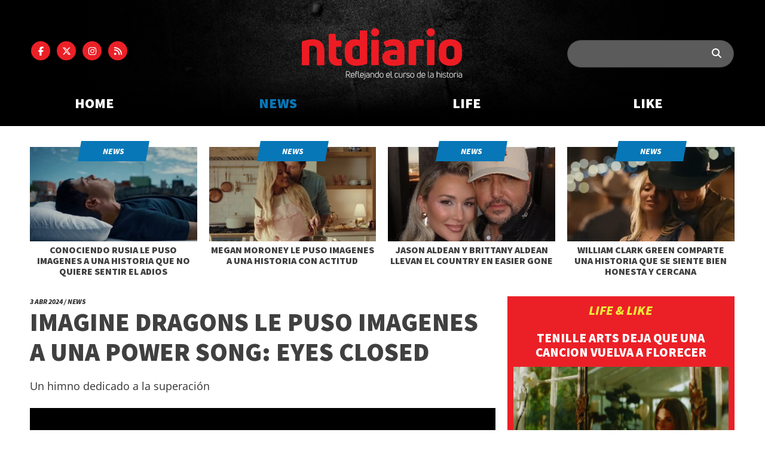

--- FILE ---
content_type: text/html; charset=utf-8
request_url: https://ntdiario.com/nota/4706/imagine-dragons-le-puso-imagenes-a-una-power-song-eyes-closed/
body_size: 8556
content:
<!-- cache nueva --><!doctype html>
<html class="no-js" lang="es">

<head>
	<base href="https://ntdiario.com/">

	<meta charset="utf-8">
	<meta http-equiv="X-UA-Compatible" content="IE=edge,chrome=1">

	<meta name="viewport"	 content="width=device-width , initial-scale=1">
	<meta name="format-detection" content="telephone=no">


	<meta name="generator" content="VorkNews 2.0" />

	<meta name="robots"	 content="index, follow" />
	<meta name="description" content="Un himno dedicado a la superación" />
	<meta name="keywords"	 content="Imagine, Dragons, le, puso, imagenes, a, una, power, song:, Eyes, ClosedImagine Dragons, " />

	
<meta property="og:title"       content="Imagine Dragons le puso imagenes a una power song: Eyes Closed - ntdiario" />
<meta property="og:image"       content="https://ntdiario.com/uploads/noticias/2/20240403232800_imagine-dragons-eyes-closed.jpeg" />
<meta property="og:type"        content="article" />
<meta property="og:site_name"   content="Rock, Pop, Country, Motivación, New Music Videos, Tendencias | ntdiario" />
<meta property="og:description" content="Un himno dedicado a la superación" />
<meta property="og:url"         content="https://ntdiario.com/nota/4706/imagine-dragons-le-puso-imagenes-a-una-power-song-eyes-closed/" />

	<link rel="author" href="./humans.txt" />

	<link rel="shortcut icon" href="./uploads/cliente/favicon/20181114131136_ntdiario_favicon_ok_ok.png" type="image/png">






	<link rel="stylesheet" href="./style/style.css.min?v=202601220525"> 
	
<style type="text/css">@font-face {font-family:Source Sans Pro;font-style:normal;font-weight:400;src:url(/cf-fonts/s/source-sans-pro/5.0.11/latin-ext/400/normal.woff2);unicode-range:U+0100-02AF,U+0304,U+0308,U+0329,U+1E00-1E9F,U+1EF2-1EFF,U+2020,U+20A0-20AB,U+20AD-20CF,U+2113,U+2C60-2C7F,U+A720-A7FF;font-display:swap;}@font-face {font-family:Source Sans Pro;font-style:normal;font-weight:400;src:url(/cf-fonts/s/source-sans-pro/5.0.11/latin/400/normal.woff2);unicode-range:U+0000-00FF,U+0131,U+0152-0153,U+02BB-02BC,U+02C6,U+02DA,U+02DC,U+0304,U+0308,U+0329,U+2000-206F,U+2074,U+20AC,U+2122,U+2191,U+2193,U+2212,U+2215,U+FEFF,U+FFFD;font-display:swap;}@font-face {font-family:Source Sans Pro;font-style:normal;font-weight:400;src:url(/cf-fonts/s/source-sans-pro/5.0.11/greek-ext/400/normal.woff2);unicode-range:U+1F00-1FFF;font-display:swap;}@font-face {font-family:Source Sans Pro;font-style:normal;font-weight:400;src:url(/cf-fonts/s/source-sans-pro/5.0.11/vietnamese/400/normal.woff2);unicode-range:U+0102-0103,U+0110-0111,U+0128-0129,U+0168-0169,U+01A0-01A1,U+01AF-01B0,U+0300-0301,U+0303-0304,U+0308-0309,U+0323,U+0329,U+1EA0-1EF9,U+20AB;font-display:swap;}@font-face {font-family:Source Sans Pro;font-style:normal;font-weight:400;src:url(/cf-fonts/s/source-sans-pro/5.0.11/greek/400/normal.woff2);unicode-range:U+0370-03FF;font-display:swap;}@font-face {font-family:Source Sans Pro;font-style:normal;font-weight:400;src:url(/cf-fonts/s/source-sans-pro/5.0.11/cyrillic/400/normal.woff2);unicode-range:U+0301,U+0400-045F,U+0490-0491,U+04B0-04B1,U+2116;font-display:swap;}@font-face {font-family:Source Sans Pro;font-style:normal;font-weight:400;src:url(/cf-fonts/s/source-sans-pro/5.0.11/cyrillic-ext/400/normal.woff2);unicode-range:U+0460-052F,U+1C80-1C88,U+20B4,U+2DE0-2DFF,U+A640-A69F,U+FE2E-FE2F;font-display:swap;}@font-face {font-family:Source Sans Pro;font-style:italic;font-weight:400;src:url(/cf-fonts/s/source-sans-pro/5.0.11/vietnamese/400/italic.woff2);unicode-range:U+0102-0103,U+0110-0111,U+0128-0129,U+0168-0169,U+01A0-01A1,U+01AF-01B0,U+0300-0301,U+0303-0304,U+0308-0309,U+0323,U+0329,U+1EA0-1EF9,U+20AB;font-display:swap;}@font-face {font-family:Source Sans Pro;font-style:italic;font-weight:400;src:url(/cf-fonts/s/source-sans-pro/5.0.11/latin/400/italic.woff2);unicode-range:U+0000-00FF,U+0131,U+0152-0153,U+02BB-02BC,U+02C6,U+02DA,U+02DC,U+0304,U+0308,U+0329,U+2000-206F,U+2074,U+20AC,U+2122,U+2191,U+2193,U+2212,U+2215,U+FEFF,U+FFFD;font-display:swap;}@font-face {font-family:Source Sans Pro;font-style:italic;font-weight:400;src:url(/cf-fonts/s/source-sans-pro/5.0.11/cyrillic/400/italic.woff2);unicode-range:U+0301,U+0400-045F,U+0490-0491,U+04B0-04B1,U+2116;font-display:swap;}@font-face {font-family:Source Sans Pro;font-style:italic;font-weight:400;src:url(/cf-fonts/s/source-sans-pro/5.0.11/greek/400/italic.woff2);unicode-range:U+0370-03FF;font-display:swap;}@font-face {font-family:Source Sans Pro;font-style:italic;font-weight:400;src:url(/cf-fonts/s/source-sans-pro/5.0.11/greek-ext/400/italic.woff2);unicode-range:U+1F00-1FFF;font-display:swap;}@font-face {font-family:Source Sans Pro;font-style:italic;font-weight:400;src:url(/cf-fonts/s/source-sans-pro/5.0.11/cyrillic-ext/400/italic.woff2);unicode-range:U+0460-052F,U+1C80-1C88,U+20B4,U+2DE0-2DFF,U+A640-A69F,U+FE2E-FE2F;font-display:swap;}@font-face {font-family:Source Sans Pro;font-style:italic;font-weight:400;src:url(/cf-fonts/s/source-sans-pro/5.0.11/latin-ext/400/italic.woff2);unicode-range:U+0100-02AF,U+0304,U+0308,U+0329,U+1E00-1E9F,U+1EF2-1EFF,U+2020,U+20A0-20AB,U+20AD-20CF,U+2113,U+2C60-2C7F,U+A720-A7FF;font-display:swap;}@font-face {font-family:Source Sans Pro;font-style:normal;font-weight:900;src:url(/cf-fonts/s/source-sans-pro/5.0.11/cyrillic/900/normal.woff2);unicode-range:U+0301,U+0400-045F,U+0490-0491,U+04B0-04B1,U+2116;font-display:swap;}@font-face {font-family:Source Sans Pro;font-style:normal;font-weight:900;src:url(/cf-fonts/s/source-sans-pro/5.0.11/latin-ext/900/normal.woff2);unicode-range:U+0100-02AF,U+0304,U+0308,U+0329,U+1E00-1E9F,U+1EF2-1EFF,U+2020,U+20A0-20AB,U+20AD-20CF,U+2113,U+2C60-2C7F,U+A720-A7FF;font-display:swap;}@font-face {font-family:Source Sans Pro;font-style:normal;font-weight:900;src:url(/cf-fonts/s/source-sans-pro/5.0.11/greek-ext/900/normal.woff2);unicode-range:U+1F00-1FFF;font-display:swap;}@font-face {font-family:Source Sans Pro;font-style:normal;font-weight:900;src:url(/cf-fonts/s/source-sans-pro/5.0.11/vietnamese/900/normal.woff2);unicode-range:U+0102-0103,U+0110-0111,U+0128-0129,U+0168-0169,U+01A0-01A1,U+01AF-01B0,U+0300-0301,U+0303-0304,U+0308-0309,U+0323,U+0329,U+1EA0-1EF9,U+20AB;font-display:swap;}@font-face {font-family:Source Sans Pro;font-style:normal;font-weight:900;src:url(/cf-fonts/s/source-sans-pro/5.0.11/cyrillic-ext/900/normal.woff2);unicode-range:U+0460-052F,U+1C80-1C88,U+20B4,U+2DE0-2DFF,U+A640-A69F,U+FE2E-FE2F;font-display:swap;}@font-face {font-family:Source Sans Pro;font-style:normal;font-weight:900;src:url(/cf-fonts/s/source-sans-pro/5.0.11/latin/900/normal.woff2);unicode-range:U+0000-00FF,U+0131,U+0152-0153,U+02BB-02BC,U+02C6,U+02DA,U+02DC,U+0304,U+0308,U+0329,U+2000-206F,U+2074,U+20AC,U+2122,U+2191,U+2193,U+2212,U+2215,U+FEFF,U+FFFD;font-display:swap;}@font-face {font-family:Source Sans Pro;font-style:normal;font-weight:900;src:url(/cf-fonts/s/source-sans-pro/5.0.11/greek/900/normal.woff2);unicode-range:U+0370-03FF;font-display:swap;}@font-face {font-family:Source Sans Pro;font-style:italic;font-weight:900;src:url(/cf-fonts/s/source-sans-pro/5.0.11/latin/900/italic.woff2);unicode-range:U+0000-00FF,U+0131,U+0152-0153,U+02BB-02BC,U+02C6,U+02DA,U+02DC,U+0304,U+0308,U+0329,U+2000-206F,U+2074,U+20AC,U+2122,U+2191,U+2193,U+2212,U+2215,U+FEFF,U+FFFD;font-display:swap;}@font-face {font-family:Source Sans Pro;font-style:italic;font-weight:900;src:url(/cf-fonts/s/source-sans-pro/5.0.11/vietnamese/900/italic.woff2);unicode-range:U+0102-0103,U+0110-0111,U+0128-0129,U+0168-0169,U+01A0-01A1,U+01AF-01B0,U+0300-0301,U+0303-0304,U+0308-0309,U+0323,U+0329,U+1EA0-1EF9,U+20AB;font-display:swap;}@font-face {font-family:Source Sans Pro;font-style:italic;font-weight:900;src:url(/cf-fonts/s/source-sans-pro/5.0.11/greek/900/italic.woff2);unicode-range:U+0370-03FF;font-display:swap;}@font-face {font-family:Source Sans Pro;font-style:italic;font-weight:900;src:url(/cf-fonts/s/source-sans-pro/5.0.11/cyrillic-ext/900/italic.woff2);unicode-range:U+0460-052F,U+1C80-1C88,U+20B4,U+2DE0-2DFF,U+A640-A69F,U+FE2E-FE2F;font-display:swap;}@font-face {font-family:Source Sans Pro;font-style:italic;font-weight:900;src:url(/cf-fonts/s/source-sans-pro/5.0.11/cyrillic/900/italic.woff2);unicode-range:U+0301,U+0400-045F,U+0490-0491,U+04B0-04B1,U+2116;font-display:swap;}@font-face {font-family:Source Sans Pro;font-style:italic;font-weight:900;src:url(/cf-fonts/s/source-sans-pro/5.0.11/greek-ext/900/italic.woff2);unicode-range:U+1F00-1FFF;font-display:swap;}@font-face {font-family:Source Sans Pro;font-style:italic;font-weight:900;src:url(/cf-fonts/s/source-sans-pro/5.0.11/latin-ext/900/italic.woff2);unicode-range:U+0100-02AF,U+0304,U+0308,U+0329,U+1E00-1E9F,U+1EF2-1EFF,U+2020,U+20A0-20AB,U+20AD-20CF,U+2113,U+2C60-2C7F,U+A720-A7FF;font-display:swap;}</style>
<style type="text/css">@font-face {font-family:Open Sans;font-style:normal;font-weight:400;src:url(/cf-fonts/s/open-sans/5.0.20/vietnamese/400/normal.woff2);unicode-range:U+0102-0103,U+0110-0111,U+0128-0129,U+0168-0169,U+01A0-01A1,U+01AF-01B0,U+0300-0301,U+0303-0304,U+0308-0309,U+0323,U+0329,U+1EA0-1EF9,U+20AB;font-display:swap;}@font-face {font-family:Open Sans;font-style:normal;font-weight:400;src:url(/cf-fonts/s/open-sans/5.0.20/hebrew/400/normal.woff2);unicode-range:U+0590-05FF,U+200C-2010,U+20AA,U+25CC,U+FB1D-FB4F;font-display:swap;}@font-face {font-family:Open Sans;font-style:normal;font-weight:400;src:url(/cf-fonts/s/open-sans/5.0.20/latin/400/normal.woff2);unicode-range:U+0000-00FF,U+0131,U+0152-0153,U+02BB-02BC,U+02C6,U+02DA,U+02DC,U+0304,U+0308,U+0329,U+2000-206F,U+2074,U+20AC,U+2122,U+2191,U+2193,U+2212,U+2215,U+FEFF,U+FFFD;font-display:swap;}@font-face {font-family:Open Sans;font-style:normal;font-weight:400;src:url(/cf-fonts/s/open-sans/5.0.20/greek/400/normal.woff2);unicode-range:U+0370-03FF;font-display:swap;}@font-face {font-family:Open Sans;font-style:normal;font-weight:400;src:url(/cf-fonts/s/open-sans/5.0.20/latin-ext/400/normal.woff2);unicode-range:U+0100-02AF,U+0304,U+0308,U+0329,U+1E00-1E9F,U+1EF2-1EFF,U+2020,U+20A0-20AB,U+20AD-20CF,U+2113,U+2C60-2C7F,U+A720-A7FF;font-display:swap;}@font-face {font-family:Open Sans;font-style:normal;font-weight:400;src:url(/cf-fonts/s/open-sans/5.0.20/cyrillic/400/normal.woff2);unicode-range:U+0301,U+0400-045F,U+0490-0491,U+04B0-04B1,U+2116;font-display:swap;}@font-face {font-family:Open Sans;font-style:normal;font-weight:400;src:url(/cf-fonts/s/open-sans/5.0.20/greek-ext/400/normal.woff2);unicode-range:U+1F00-1FFF;font-display:swap;}@font-face {font-family:Open Sans;font-style:normal;font-weight:400;src:url(/cf-fonts/s/open-sans/5.0.20/cyrillic-ext/400/normal.woff2);unicode-range:U+0460-052F,U+1C80-1C88,U+20B4,U+2DE0-2DFF,U+A640-A69F,U+FE2E-FE2F;font-display:swap;}@font-face {font-family:Open Sans;font-style:normal;font-weight:700;src:url(/cf-fonts/s/open-sans/5.0.20/greek/700/normal.woff2);unicode-range:U+0370-03FF;font-display:swap;}@font-face {font-family:Open Sans;font-style:normal;font-weight:700;src:url(/cf-fonts/s/open-sans/5.0.20/greek-ext/700/normal.woff2);unicode-range:U+1F00-1FFF;font-display:swap;}@font-face {font-family:Open Sans;font-style:normal;font-weight:700;src:url(/cf-fonts/s/open-sans/5.0.20/cyrillic-ext/700/normal.woff2);unicode-range:U+0460-052F,U+1C80-1C88,U+20B4,U+2DE0-2DFF,U+A640-A69F,U+FE2E-FE2F;font-display:swap;}@font-face {font-family:Open Sans;font-style:normal;font-weight:700;src:url(/cf-fonts/s/open-sans/5.0.20/vietnamese/700/normal.woff2);unicode-range:U+0102-0103,U+0110-0111,U+0128-0129,U+0168-0169,U+01A0-01A1,U+01AF-01B0,U+0300-0301,U+0303-0304,U+0308-0309,U+0323,U+0329,U+1EA0-1EF9,U+20AB;font-display:swap;}@font-face {font-family:Open Sans;font-style:normal;font-weight:700;src:url(/cf-fonts/s/open-sans/5.0.20/hebrew/700/normal.woff2);unicode-range:U+0590-05FF,U+200C-2010,U+20AA,U+25CC,U+FB1D-FB4F;font-display:swap;}@font-face {font-family:Open Sans;font-style:normal;font-weight:700;src:url(/cf-fonts/s/open-sans/5.0.20/latin-ext/700/normal.woff2);unicode-range:U+0100-02AF,U+0304,U+0308,U+0329,U+1E00-1E9F,U+1EF2-1EFF,U+2020,U+20A0-20AB,U+20AD-20CF,U+2113,U+2C60-2C7F,U+A720-A7FF;font-display:swap;}@font-face {font-family:Open Sans;font-style:normal;font-weight:700;src:url(/cf-fonts/s/open-sans/5.0.20/cyrillic/700/normal.woff2);unicode-range:U+0301,U+0400-045F,U+0490-0491,U+04B0-04B1,U+2116;font-display:swap;}@font-face {font-family:Open Sans;font-style:normal;font-weight:700;src:url(/cf-fonts/s/open-sans/5.0.20/latin/700/normal.woff2);unicode-range:U+0000-00FF,U+0131,U+0152-0153,U+02BB-02BC,U+02C6,U+02DA,U+02DC,U+0304,U+0308,U+0329,U+2000-206F,U+2074,U+20AC,U+2122,U+2191,U+2193,U+2212,U+2215,U+FEFF,U+FFFD;font-display:swap;}</style>

<style>
.ftitulo{ font-family: Source Sans Pro, sans-serif;}
.ftitulo.bold, .ftitulo .bold{ font-weight: 700; }
.ftitulo.black, .ftitulo .black{ font-weight: 900; }
.fparrafo{ font-family: Open Sans, sans-serif; }
</style>

	<title>Imagine Dragons le puso imagenes a una power song: Eyes Closed - ntdiario</title>

		<meta http-equiv="refresh" content="1800 ">
	


		<link rel="canonical" href="https://ntdiario.com/nota/4706/imagine-dragons-le-puso-imagenes-a-una-power-song-eyes-closed">
	
		<link rel="amphtml" href="https://ntdiario.com/amp/4706/imagine-dragons-le-puso-imagenes-a-una-power-song-eyes-closed/">
	

			<script type="application/ld+json">

		[
   {
      "@context":"http:\/\/schema.org",
      "@type":"NewsArticle",
      "name":"Imagine Dragons le puso imagenes a una power song: Eyes Closed - ntdiario",
      "headline":"Imagine Dragons le puso imagenes a una power song: Eyes Closed - ntdiario",
      "mainEntityOfPage":"https://ntdiario.com/nota/4706/imagine-dragons-le-puso-imagenes-a-una-power-song-eyes-closed",
      "description":"Un himno dedicado a la superación",
      "url":"https://ntdiario.com/nota/4706/imagine-dragons-le-puso-imagenes-a-una-power-song-eyes-closed",
      "InLanguage":"es_ES",
      "publisher":{
         "@type":"Organization",
         "name":"nota",
         "url":"https://ntdiario.com",
         "logo":{
            "@type":"ImageObject",
            "url":"https://ntdiario.com/uploads/cliente/logo_botonera/20181018123353_logo_fixed_01.svg"
         }
      },
      "image":{
         "@type":"ImageObject",
         "name":"20240403232800_imagine-dragons-eyes-closed.jpeg",
         "description":"Imagine Dragons le puso imagenes a una power song: Eyes Closed - ntdiario",
         "url":"https://ntdiario.com/uploads/noticias/2/20240403232800_imagine-dragons-eyes-closed.jpeg"
      },
      "articleSection":"News",
      "author":{
         "@type":"Organization",
         "name":"nota"
      }
   },
   {
      "@context":"http:\/\/schema.org",
      "@type":"BreadcrumbList",
      "itemListElement":[
         {
            "@type":"ListItem",
            "position":1,
            "name":"nota",
            "item":"https://ntdiario.com"
         },
         {
            "@type":"ListItem",
            "position":3,
            "name":"Imagine Dragons le puso imagenes a una power song: Eyes Closed - ntdiario",
            "item":"https://ntdiario.com/nota/4706/imagine-dragons-le-puso-imagenes-a-una-power-song-eyes-closed"
         }
      ]
   }
]

		</script>

	



	
	<style>
						li.news a:hover, li.news a.active {
					color : #0777b8 !important;
				}
						li.life a:hover, li.life a.active {
					color : #eeeb38 !important;
				}
						li.like a:hover, li.like a.active {
					color : #eeeb38 !important;
				}
			</style>


<!-- Google Tag Manager -->
<script>(function(w,d,s,l,i){w[l]=w[l]||[];w[l].push({'gtm.start':
new Date().getTime(),event:'gtm.js'});var f=d.getElementsByTagName(s)[0],
j=d.createElement(s),dl=l!='dataLayer'?'&l='+l:'';j.async=true;j.src=
'https://www.googletagmanager.com/gtm.js?id='+i+dl;f.parentNode.insertBefore(j,f);
})(window,document,'script','dataLayer','GTM-5RFF536');</script>
<!-- End Google Tag Manager -->


<script src="https://code.jquery.com/jquery-2.2.4.min.js" crossorigin="anonymous" crintegrityssorigin="sha256-BbhdlvQf/xTY9gja0Dq3HiwQF8LaCRTXxZKRutelT44="></script>


</head>
<!--                            
                               ====                         
                            =========                       
                        ====        ===                     
                     ====    +++++   ====                   
                   ===    ++++++++++   ===                  
                   ===   ++++++++++++    ===                
                    ===    +++++++++    ======              
                     ===    +++++     ==========            
                      ====        =====       ====    
                        ===    =====     +++    ====  
                        =========     ++++++++    ==== 
                        =======     ++++++++++++    ===
                      =========    +++++++++++++++    ===
                   =====     ====    +++++++++++++    ====
               ======         ====    ++++++++++      ====
            ======     ++++     ===    ++++++      ======
          =====      ++++++++    ====           ======
         ====     ++++++++++++    ====        ======
        ====     ++++++++++++++     ====   ======
        =====    +++++++++++++++    ===========
         ====    +++++++++++++     ========
          ====    ++++++++++       =====
           ====     ++++++       ======
            ====     +++       ======
             ====           ======
              ====        ======
               =====   =======
                ===========
                 ========            
                                                                        
 
 =============================================================================
 diseño y programación
 http://www.vork.com.ar
 info@vork.com.ar
 
 -->
<body class="nota nota posr trs">

<!-- Google Tag Manager (noscript) -->
<noscript><iframe src="https://www.googletagmanager.com/ns.html?id=GTM-5RFF536"
height="0" width="0" style="display:none;visibility:hidden"></iframe></noscript>
<!-- End Google Tag Manager (noscript) -->

<!-- End Google Tag Manager (noscript) --> 

<header class="pl10 pr10 pt15  bgblack" id="header_vorknews">
	<div class="boxed auto">
		<div class="w100p">
			


		</div>
		<div class="g3 fll mr equalheight tal modulo_redes_sociales">
			<div class="middle_magic">
				<div class="w100p">
					<div class="ftitulo" style="">
			<a class="dib" href="https://facebook.com/ntdiario" target="_blank">
		<span class="fa-stack fa-md mr dib">
		  <i class="fas cprincipal fa-circle fa-stack-2x"></i>
		  <i class="fab cwhite  fa-facebook-f fa-stack-1x fz15"></i>
		</span>
	</a>
	
		<a class="dib" href="https://x.com/ntdiario" target="_blank">
		<span class="fa-stack fa-md mr dib">
		  <i class="fas cprincipal fa-circle fa-stack-2x"></i>
		  <i class="fa-brands fa-x-twitter cwhite fa-stack-1x fz15"></i>
		</span>
	</a>
	
	
			<a class="dib" href="https://instagram.com/okntdiario" target="_blank">
		<span class="fa-stack fa-md mr dib">
		  <i class="fas cprincipal fa-circle fa-stack-2x"></i>
		  <i class="fab cwhite  fa-instagram fa-stack-1x fz15"></i>
		</span>
	</a>
	
			<a class="dib" href="./rss" target="_blank">
		<span class="fa-stack fa-md mr dib">
		  <i class="fas cprincipal fa-circle fa-stack-2x"></i>
		  <i class="fa cwhite fa-rss fa-stack-1x fz15"></i>
		</span>
	</a>
	</div>
				</div>
			</div>
		</div>
		<div class="g6 fll mr tac equalheight">
			<div class="middle_magic">
				<div class="">
					<a href="./" class="dib" id="logo"><img src="./uploads/cliente/marca/20180921123811_logo2_01.svg" width="100%" alt="Rock, Pop, Country, Motivación, New Music Videos, Tendencias | ntdiario" ></a>
				</div>
			</div>
		</div>
		<div class="g3 flr equalheight modulo_buscador">
			<div class="middle_magic">
				<div class="cwhite tar pb3p pt3p mt10 w100p">
					<div id="search" class="">
	<form action="./resultados/" class="posr"  method="get" id="form-buscador" novalidate="novalidate">
		<input type="text" placeholder="" class="fz11 ftitulo p15" name="q" required="required">
		<button type="submit" class="posa top right mr15 mt10 cwhite" id="boton-buscador" style="background:transparent;border:none;">
			<i class="fa fa-search"></i>
		</button>
	</form>
</div>


<script src="./js/vorkform/vorkform.js.min"></script> 

<script>
$(function() {
	var form = $('#form-buscador');
	// 
	// $(form).vorkForm({
	// 	sendMethod:   "submit",             	// 	submitButton: "#boton-buscador", 	// 	onErrors: function(m) {
	// 	}
	// });
});
</script>
				</div>
			</div>
		</div>
		<div class="clear"></div>
		<div class="w100p">
			<script src="./js/menu_vorknews.js.min"></script> 
<nav id="menu_header_vorknews" class="ftitulo black fz24 ttu lh36 lsn tac pb ovh">
	<ul class="w100p">
		<li class="dib pr40">
			<a class="tdn cwhite btn-principal dib hover_menu  " href="./">Home</a>
		</li>
				<li class="dib pl40 pr40 news">
			<a class="tdn cwhite btn-principal dib hover_menu active" href="./seccion/news/">News</a>
					</li>
				<li class="dib pl40 pr40 life">
			<a class="tdn cwhite btn-principal dib hover_menu " href="./seccion/life/">Life</a>
					</li>
				<li class="dib pl40 pr40 like">
			<a class="tdn cwhite btn-principal dib hover_menu " href="./seccion/like/">Like</a>
					</li>
				<!-- <li class="dib pl40">
			<a class="tdn cwhite btn-principal dib hover_menu  " href="./videos">Videos</a>
		</li> -->
	</ul>
</nav>
<div class="clear"></div>
		</div>
	</div>
</header>
<div class="w100p z9999 dn" id="menu_header_fixed">
	<div class="barra_muestra_menu p10 bgblack">
		<div class="boxed auto">
			<div class="fll top_bar">
				<a href="./" class="logo-botonera">
					<img src="./uploads/cliente/logo_botonera/20181018123353_logo_fixed_01.svg" width="150" alt="" class="" >
					<a href="javascript:;" class="g2 muestra_menu flr tar lg-hidden mt14 posa right top">
						<i class="fa fa-bars fa-2x cwhite"></i>
					</a>
				</a>
			</div>

			<div id="" class="ftitulo black fz21 ttu lh36 lsn tac fll g7 mt5 ml menu-container md-hidden">
				<ul>
					<li class="dib pr15">
						<a class="tdn cwhite btn-principal dib hover_menu  " href="./">Home</a>
					</li>
										<li class="dib pl15 pr15 news">
						<a class="tdn cwhite btn-principal dib hover_menu active" href="./seccion/news/">News</a>
											</li>
										<li class="dib pl15 pr15 life">
						<a class="tdn cwhite btn-principal dib hover_menu " href="./seccion/life/">Life</a>
											</li>
										<li class="dib pl15 pr15 like">
						<a class="tdn cwhite btn-principal dib hover_menu " href="./seccion/like/">Like</a>
											</li>
										<!-- <li class="dib pl15">
						<a class="tdn cwhite btn-principal dib hover_menu " href="./videos">Videos</a>
					</li> -->
				</ul>
			</div>

			<div class="g3 flr equalheight modulo_buscador">
				<div class="middle_magic">
					<div class="cwhite tar w100p">
						<div id="search" class="">
	<form action="./resultados/" class="posr"  method="get" id="form-buscador" novalidate="novalidate">
		<input type="text" placeholder="" class="fz11 ftitulo p15" name="q" required="required">
		<button type="submit" class="posa top right mr15 mt10 cwhite" id="boton-buscador" style="background:transparent;border:none;">
			<i class="fa fa-search"></i>
		</button>
	</form>
</div>



<script>
$(function() {
	var form = $('#form-buscador');
	// 
	// $(form).vorkForm({
	// 	sendMethod:   "submit",             	// 	submitButton: "#boton-buscador", 	// 	onErrors: function(m) {
	// 	}
	// });
});
</script>
					</div>
				</div>
			</div>

			<div class="clear"></div>

		</div>


	<div class="clear"></div>

		<nav class="ftitulo black fz28 ttu lh34 lsn tac posa left dn bgblack mt bdt3 bdwhite">
			<ul class="lsn">
				<li class="db">
					<a class="tdn cwhite btn-principal dib hover_menu pt4p pb4p w100p bgblack  " href="./">Inicio</a>
				</li>
									<li class="db">
						<a class="tdn cwhite btn-principal dib hover_menu pt4p pb4p w100p bgblack active" href="./seccion/news/">News</a>
											</li>
									<li class="db">
						<a class="tdn cwhite btn-principal dib hover_menu pt4p pb4p w100p bgblack " href="./seccion/life/">Life</a>
											</li>
									<li class="db">
						<a class="tdn cwhite btn-principal dib hover_menu pt4p pb4p w100p bgblack " href="./seccion/like/">Like</a>
											</li>
								<!-- <li class="db">
					<a class="tdn cwhite btn-principal dib hover_menu pt4p pb4p w100p bgblack  " href="./videos">Videos</a>
				</li> -->
			</ul>
		</nav>
	</div>
</div>

<script src="./js/equalheight/equalheight.min.js"></script> 
<div class="boxed auto">
	<div id="carga-noticias-destacadas-header"></div>
	<script>
		$(function(){
			$("#carga-noticias-destacadas-header").load("./cache/contenidos/noticias_destacadas_header.html");
		});
	</script>
  


</div>
<section id="main" class="boxed auto pb4p">
	


	<div id="columna-noticia-1" class="fll g8 g-md-12 mr">
				<div class="pt3p pb3p">
			<div class="ftitulo black fz12 lh18 fsi ctext ttu">3 abr 2024 / News</div>
			<h3 class="ftitulo cprincipal black fz16 lh22 fsi ttu"></h3>
			<h1 class="ftitulo black ctitle ttu fz43 mb20 lh50">Imagine Dragons le puso imagenes a una power song: Eyes Closed</h1>
			<h2 class="fparrafo ctext fz18 lh25">Un himno dedicado a la superación</h2>
		</div>
				<script src="./js/bxslider/plugins/jquery.fitvids.js.min"></script> 
		<script src="./js/bxslider/jquery.bxslider.js.min"></script> 
		<script>
			$(function() {
				var numberOfImages = 1;
				var numberOfvideos = 0;

				if ((numberOfImages+numberOfvideos) > 1) {
				    touchEnabledvar = true;
				} else {
				    touchEnabledvar = false;
				    $("#galeria-noticia li iframe").parent().addClass('is_video');
				}

				galeria_noticia = $('#galeria-noticia ul').bxSlider({
				  video: true,
				  useCSS: false,
				  pager: false,
				  auto: false,
				  adaptiveHeight: false,
				  touchEnabled: touchEnabledvar,
				  controls:touchEnabledvar,
				  captions: true,
				  nextText:'<img src="./images/galeria_next.png" class="" alt="flecha right" />',
				  prevText:'<img src="./images/galeria_prev.png" class="" alt="flecha left" />'
				});

				if(numberOfvideos==1&&numberOfImages==0){
					galeria_noticia.destroySlider();
				}
			});
		</script>
						<section id="galeria-noticia" class="">
			<ul class="">
												  <li>
				  	<img src="./uploads/noticias/5/20240403232800_imagine-dragons-eyes-closed.jpeg" alt="" />
				  </li>
							</ul>
		</section>
		<div class="clear"></div>

					<div class="bdb bdtextlight mt5 mb30 fz10 fparrafo ovh g10 flr">
				<div class="g12 pt10 tal">
					<!--  -->
											<div class="sharethis-inline-share-buttons dib mb20"></div>
						
									</div>
				<div class="clear"></div>
			</div>
			<div class="clear"></div>
		
		
		<div class="clear"></div>


		<div class="fll mr fparrafo fz10 lh14 posr ctext g2">
			
			<div class="bdtb bdtextlight pt15 pb15 g6 flr mt5">
				Por: <br>
				<strong>	Guillermo Ravagni	</strong>
			</div>
					</div>
		<div class="flr g10 fparrafo ctext fz16 lh26 mb20">
			<div class="wysiwyg pb50">
				<p><strong>Imagine Dragons</strong> protagonizado por Dan Reynolds, Daniel Wayne Sermon, Ben McKee.&nbsp;La banda&nbsp;dejo caer las im&aacute;genes de una&nbsp;nueva power song,&nbsp;<strong>Eyes closed</strong>, su primer historia musical de su pr&oacute;xima obra discogr&aacute;fica, y llega casi un a&ntilde;o despu&eacute;s de su &uacute;ltimo lanzamiento, <strong>Children of the Sky</strong>. Una canci&oacute;n que trata sobre la superaci&oacute;n personal, y dejan claro que sea cual sea el problema, podr&aacute;n resolverlo con los ojos cerrados.</p>

<p>En las im&aacute;genes del visual vemos como&nbsp;Reynolds esta cubierto de arena mientras todo a su alrededor se desmorona. Inmediatamente se pone de pie y mira hacia la m&uacute;sica para indicar que, si bien las dificultades cambian la vida, los sentimientos que surgen de estos rev&eacute;s&nbsp;son una fuente de inspiraci&aacute;n para volverse un todo terreno:<br />
&nbsp;</p>

<p><iframe allow="accelerometer; autoplay; clipboard-write; encrypted-media; gyroscope; picture-in-picture; web-share" allowfullscreen="" frameborder="0" height="315" referrerpolicy="strict-origin-when-cross-origin" src="https://www.youtube.com/embed/v08qmr8m_-w?si=4-LOovHS0P3EMH5Y" title="YouTube video player" width="560"></iframe></p>

<p><br />
Tambi&eacute;n podemos decir que el clip&nbsp;parece plantearse como los sue&ntilde;os que tiene un hombre inconsciente tras un accidente de autos. En su imaginaci&oacute;n, se ve en un mundo distinto inspirado en el antiguo Egipto con pir&aacute;mides, estatuas y laberintos sin salida... &Eacute;l va superando todos los obst&aacute;culos hasta que finalmente se despierta.</p>

<p>Un tema perfecto&nbsp;para ponerte en modo invencible. Algunas palabras que dan vida a esta historia: <strong>Fui criado para esto -</strong>&nbsp;<strong>paga apaga las luces -</strong>&nbsp;<strong>enci&eacute;rrame dentro de una jaula</strong> - <strong>solo tira la llave no te preocupes por m&iacute;</strong>&hellip;</p>			</div>
			<div class="w100p fz10 lh12">
				<!-- TAGS -->
								<h2 class="ftitulo fz22 ctitle black lh36 ttu">Tags</h2>
				<div class="bdtb bdtextlight">
					<ul>
					<li class="dib mb20 mt20 mr5"><a href="./tag/633/Imagine Dragons" class="fparrafo fwb fz13 lh15 cwhite bgprincipal p10 pr15 pl15">Imagine Dragons</a></li>					</ul>
				</div>
			</div>
				<section id="facebook_comments" class="mt30">
				<h1 class="ctitulo fz22 bold ftitulo lh36 mb15 ttu">Comentarios</h1>
		<div class="fb-comments" data-href="https://ntdiario.com/nota/4706/imagine-dragons-le-puso-imagenes-a-una-power-song-eyes-closed/" data-width="auto" data-num-posts="7"></div>
	</section>

					</div>
	</div>
	<div id="columna-noticia-2" class="fll g4 g-md-12 mt2p">
				


				<aside id="notas_opinion" class="bgprincipal p10 mb15 md-hidden">
				<h1 class="ftitulo black fsi ttu cwhite fz22 lh26 tac mb10" style="color: #eeeb38">Life & Like</h1>
				<article class="noticia-12 bdb bdwhite pb3p pt3p mt3p has_image ">
	<a href="./nota/6168/tenille-arts-deja-que-una-cancion-vuelva-a-florecer/">
		<h3 class="ftitulo black fsi cwhite fz14 lh16 ttu tac z99" style="color: #eeeb38"></h3>
		<h1 class="mb ftitulo black cwhite ttu tac fz21 lh24">Tenille Arts deja que una cancion vuelva a florecer</h1>
				<figure class="posr">
						<div class="ovh db imagen"><img src="./uploads/noticias/2/20260121171124_tenille-arts-don-039-t-ruin-flowers.jpg" alt="Tenille Arts deja que una cancion vuelva a florecer"  width="740" class="mt z9"></div>
		</figure>
		

		<div class="clear"></div>
	</a>
</article>
<article class="noticia-12 bdb bdwhite pb3p pt3p mt3p has_image ">
	<a href="./nota/6165/lauren-watkins-interpreta-pretty-please-en-una-nueva-petal-session/">
		<h3 class="ftitulo black fsi cwhite fz14 lh16 ttu tac z99" style="color: #eeeb38"></h3>
		<h1 class="mb ftitulo black cwhite ttu tac fz21 lh24">Lauren Watkins interpreta Pretty Please en una nueva Petal Session</h1>
				<figure class="posr">
						<div class="ovh db imagen"><img src="./uploads/noticias/2/20260120173232_lauren-watkins.jpg" alt="Lauren Watkins interpreta Pretty Please en una nueva Petal Session"  width="740" class="mt z9"></div>
		</figure>
		

		<div class="clear"></div>
	</a>
</article>
<article class="noticia-12 bdb bdwhite pb3p pt3p mt3p has_image ">
	<a href="./nota/6161/la-artista-country-caroline-jones-libero-una-historia-coqueta/">
		<h3 class="ftitulo black fsi cwhite fz14 lh16 ttu tac z99" style="color: #eeeb38"></h3>
		<h1 class="mb ftitulo black cwhite ttu tac fz21 lh24">La artista country Caroline Jones libero una historia coqueta</h1>
				<figure class="posr">
						<div class="ovh db imagen"><img src="./uploads/noticias/2/20260118151900_caroline-jones-you-039-re-it-for-me-honey.jpg" alt="La artista country Caroline Jones libero una historia coqueta"  width="740" class="mt z9"></div>
		</figure>
		

		<div class="clear"></div>
	</a>
</article>
				<div class="clear"></div>
		</aside>
		


		<div id="notas_mas_leidas" class="mb20">
    <h2 class="ftitulo black ttu ctext fz18 lh26">Más Populares</h2>
    <div class="inarow4">
      <article class="noticia-10 bdb bdtextlight pb3p pt3p has_image ">
	<a href="./nota/6139/no-te-va-gustar-le-puso-imagenes-a-la-noche-de-ayer">

				<figure class="fll g6">
			<div class="ovh db imagen"><img src="./uploads/noticias/2/20260109050557_no-te-va-gustar-la-noche-de-ayer.jpg" alt="No Te Va Gustar le puso imagenes a La Noche De Ayer" class="z9"></div>
		</figure>
		

		<div class="fll pl20 g6">
			<div class="ftitulo black cprincipal fz12 lh16 ttu z99"><p>News</p></div>
			<h1 class="ftitulo bold ttu ctext fz15 lh18">No Te Va Gustar le puso imagenes a La Noche De Ayer</h1>
		</div>

		<div class="clear"></div>
	</a>
</article>
<article class="noticia-10 bdb bdtextlight pb3p pt3p has_image ">
	<a href="./nota/6134/luke-combs-sleepless-in-a-hotel-room">

				<figure class="fll g6">
			<div class="ovh db imagen"><img src="./uploads/noticias/2/20260107173144_luke-combs-sleepless-in-a-hotel-room.jpg" alt="Luke Combs - Sleepless in a Hotel Room" class="z9"></div>
		</figure>
		

		<div class="fll pl20 g6">
			<div class="ftitulo black cprincipal fz12 lh16 ttu z99"><p>Like</p></div>
			<h1 class="ftitulo bold ttu ctext fz15 lh18">Luke Combs - Sleepless in a Hotel Room</h1>
		</div>

		<div class="clear"></div>
	</a>
</article>
<article class="noticia-10 bdb bdtextlight pb3p pt3p has_image ">
	<a href="./nota/6127/cuando-quedarse-ya-no-alcanza">

				<figure class="fll g6">
			<div class="ovh db imagen"><img src="./uploads/noticias/2/20260104032717_abbey-cone-change-the-man.jpg" alt="Cuando quedarse ya no alcanza" class="z9"></div>
		</figure>
		

		<div class="fll pl20 g6">
			<div class="ftitulo black cprincipal fz12 lh16 ttu z99"><p>News</p></div>
			<h1 class="ftitulo bold ttu ctext fz15 lh18">Cuando quedarse ya no alcanza</h1>
		</div>

		<div class="clear"></div>
	</a>
</article>
<article class="noticia-10 bdb bdtextlight pb3p pt3p has_image ">
	<a href="./nota/6140/kaylee-rose-deja-caer-red-flags">

				<figure class="fll g6">
			<div class="ovh db imagen"><img src="./uploads/noticias/2/20260109153454_kaylee-rose-red-flags.jpg" alt="Kaylee Rose deja caer Red Flags" class="z9"></div>
		</figure>
		

		<div class="fll pl20 g6">
			<div class="ftitulo black cprincipal fz12 lh16 ttu z99"><p>Like</p></div>
			<h1 class="ftitulo bold ttu ctext fz15 lh18">Kaylee Rose deja caer Red Flags</h1>
		</div>

		<div class="clear"></div>
	</a>
</article>
    </div>
    <div class="clear"></div>
</div>



		<div class="clear"></div>
	</div>
	


	<div class="clear"></div>
</section>
<footer class="">
	<div class="red-gradient cwhite pt30 pb30">
		<div class="boxed auto">
			<div class="g2 fll mr tac equal g-md-12">
				<div class="middle_magic">
					<div>
						<a href="./" class="dib mt20 mb20" id="logo"><img src="./images/logo-white.svg" width="200" alt="Rock, Pop, Country, Motivación, New Music Videos, Tendencias | ntdiario" ></a>
					</div>
				</div>
			</div>

			<div class="g3 fll tac equal g-md-12 social-container pt40">
				<div>
					<div class="ftitulo" style="">
			<a class="dib" href="https://facebook.com/ntdiario" target="_blank">
		<span class="fa-stack fa-md mr dib">
		  <i class="fas cprincipal fa-circle fa-stack-2x"></i>
		  <i class="fab cwhite  fa-facebook-f fa-stack-1x fz15"></i>
		</span>
	</a>
	
		<a class="dib" href="https://x.com/ntdiario" target="_blank">
		<span class="fa-stack fa-md mr dib">
		  <i class="fas cprincipal fa-circle fa-stack-2x"></i>
		  <i class="fa-brands fa-x-twitter cwhite fa-stack-1x fz15"></i>
		</span>
	</a>
	
	
			<a class="dib" href="https://instagram.com/okntdiario" target="_blank">
		<span class="fa-stack fa-md mr dib">
		  <i class="fas cprincipal fa-circle fa-stack-2x"></i>
		  <i class="fab cwhite  fa-instagram fa-stack-1x fz15"></i>
		</span>
	</a>
	
			<a class="dib" href="./rss" target="_blank">
		<span class="fa-stack fa-md mr dib">
		  <i class="fas cprincipal fa-circle fa-stack-2x"></i>
		  <i class="fa cwhite fa-rss fa-stack-1x fz15"></i>
		</span>
	</a>
	</div>
				</div>
			</div>

			<div class="g7 flr cwhite pt40 bdt tac equal g-md-12">
				<div class="middle_magic">
					<nav class="fz10 lh16 ttu w100p">
	<a class="fparrafo fwb tdn cwhite csecundario-hover mr2p mt5 pb2 dib " href="./">Home</a>
		<a class="fparrafo fwb tdn cwhite csecundario-hover mr2p mt5 pb2 dib is_current" href="./seccion/news/">News</a>
		<a class="fparrafo fwb tdn cwhite csecundario-hover mr2p mt5 pb2 dib " href="./seccion/life/">Life</a>
		<a class="fparrafo fwb tdn cwhite csecundario-hover mr2p mt5 pb2 dib " href="./seccion/like/">Like</a>
		<!-- <a class="fparrafo fwb tdn cwhite csecundario-hover mr2p mt5 pb2 dib " href="./videos/">Videos</a> -->
		<a class="fparrafo fwb tdn cwhite csecundario-hover mr2p mt5 pb2 dib " href="./contacto/">Contacto</a>
		<a class="fparrafo fwb tdn cwhite csecundario-hover mr2p mt5 pb2 dib " href="./politica-y-terminos-de-privacidad/">Politica y Terminos de Privacidad</a>
		<a class="fparrafo fwb tdn cwhite csecundario-hover mr2p mt5 pb2 dib " href="./rss/">RSS</a>
		<a class="fparrafo fwb tdn cwhite csecundario-hover mr2p mt5 pb2 dib" href="./sitemap.xml">SITEMAP</a>
</nav>
				</div>
			</div>

			<div class="clear"></div>
		</div>
	</div>
	<div class="bgtextdark cwhite pt20">
		<div class="boxed auto">
			<div class="g6 g-md-12 fll tal mb10 data-fiscal">
								<div class="fz10">
					<p>Rock, Pop, Country, Motivación, New Music Videos, Tendencias | ntdiario - Todos los derechos reservados - 2018</p>
					<p>Edición Nº 2621</p>
																			<br>
								</div>
			</div>
			<div class="g6 g-md-12 flr tar pt15 mb10 marca-vork">
					<style>
a.vork{display: inline-block;width: 100px;height: 35px;white-space: nowrap;overflow: hidden;}
a.vork:hover >img{margin-top: -37px;}
</style>
<a href="http://www.vorknews.com.ar/" target="_blank" class="vork hbg mt-md-15" ><img src="./images/vork_logo.svg" width="100" class="vam" alt="Vorknews Sistema para diarios online" /></a>
			</div>
			<div class="clear"></div>
		</div>
	</div>
</footer>

</section>
<!--.container -->


<script src="./js/functions.js.min"></script> 
<div id="fb-root"></div>
<!-- Global site tag (gtag.js) - Google Analytics -->
<script async src="https://www.googletagmanager.com/gtag/js?id=G-Z5PNZVSYCX"></script>
<script>
  window.dataLayer = window.dataLayer || [];
  function gtag(){dataLayer.push(arguments);}
  gtag('js', new Date());
  gtag('config', 'G-Z5PNZVSYCX');
</script>



<script type="text/javascript">
  function downloadJSAtOnload() {

    var script_1 = document.createElement("script");    
    script_1.src = "./js/fontawesome/js/all.min.js";
    script_1.setAttribute('crossorigin','anonymous');
    document.body.appendChild(script_1);

        var script_2 = document.createElement("script");
    script_2.src = 'https://platform-api.sharethis.com/js/sharethis.js#property=5f6cb8576d030b0012ecb4d3&product=sop';
    script_2.setAttribute('async','async');
    document.body.appendChild(script_2);
    
    var script_3 = document.createElement("script");
    script_3.src = 'https://connect.facebook.net/es_ES/sdk.js#xfbml=1&version=v19.0&appId=131595083601066';
    script_3.setAttribute('crossorigin','anonymous');
    script_3.setAttribute('nonce','m8xM6gzr');
    document.body.appendChild(script_3);

    var script_4 = document.createElement("script");
    script_4.src = 'https://platform.twitter.com/widgets.js';
    script_4.setAttribute('charset','utf-8');
    document.body.appendChild(script_4);

  }
  if (window.addEventListener)
    window.addEventListener("load", downloadJSAtOnload, false);
  else if (window.attachEvent)
    window.attachEvent("onload", downloadJSAtOnload);
  else window.onload = downloadJSAtOnload;
</script>

<script defer src="https://static.cloudflareinsights.com/beacon.min.js/vcd15cbe7772f49c399c6a5babf22c1241717689176015" integrity="sha512-ZpsOmlRQV6y907TI0dKBHq9Md29nnaEIPlkf84rnaERnq6zvWvPUqr2ft8M1aS28oN72PdrCzSjY4U6VaAw1EQ==" data-cf-beacon='{"version":"2024.11.0","token":"b60cd4895b12472a85b3fdbe6aaac36f","r":1,"server_timing":{"name":{"cfCacheStatus":true,"cfEdge":true,"cfExtPri":true,"cfL4":true,"cfOrigin":true,"cfSpeedBrain":true},"location_startswith":null}}' crossorigin="anonymous"></script>
</body>
</html>


--- FILE ---
content_type: text/html; charset=utf-8
request_url: https://ntdiario.com/cache/contenidos/noticias_destacadas_header.html
body_size: 442
content:
<div class="pt mt15" id="noticias-destacadas-header">
  <div class="inarow4">
     <article class="noticia-3 ml fll g3 g-md-12 has_image ">
	<a href="./nota/6162/conociendo-rusia-le-puso-imagenes-a-una-historia-que-no-quiere-sentir-el-adios/">
				<figure class="posr">
									<div class="fz14 ttu db w100p posa top left cwhite seccion ftitulo black z99" style="top: -10px;">
				<div class="g5 pl10 pr10 pt5 pb5 bgprincipal auto tac" style="background: #0777b8; color: #FFFFFF">
					<p>News</p>
				</div>
			</div>
						<div class="ovh db imagen"><img src="./uploads/noticias/2/20260119030035_conociendo-rusia-pel-iacute-culas-de-acci-oacute-n.jpg" alt="Conociendo Rusia le puso imagenes a una historia que no quiere sentir el adios" width="740"></div>
					</figure>
				<div class="bgwhite">
			<h3 class="ftitulo black fsi tac cprincipal fz14 lh16 ttu pt5"></h3>
			<h1 class="ftitulo black ctitle ttu tac fz16 lh18 mb10">Conociendo Rusia le puso imagenes a una historia que no quiere sentir el adios</h1>
		</div>

		<span class="clear"></span>
	</a>
</article>
<article class="noticia-3 ml fll g3 g-md-12 has_image ">
	<a href="./nota/6158/megan-moroney-le-puso-imagenes-a-una-historia-con-actitud/">
				<figure class="posr">
									<div class="fz14 ttu db w100p posa top left cwhite seccion ftitulo black z99" style="top: -10px;">
				<div class="g5 pl10 pr10 pt5 pb5 bgprincipal auto tac" style="background: #0777b8; color: #FFFFFF">
					<p>News</p>
				</div>
			</div>
						<div class="ovh db imagen"><img src="./uploads/noticias/2/20260117025643_megan-moroney-wish-i-didn-039-t.jpg" alt="Megan Moroney le puso imagenes a una historia con actitud" width="740"></div>
					</figure>
				<div class="bgwhite">
			<h3 class="ftitulo black fsi tac cprincipal fz14 lh16 ttu pt5"></h3>
			<h1 class="ftitulo black ctitle ttu tac fz16 lh18 mb10">Megan Moroney le puso imagenes a una historia con actitud</h1>
		</div>

		<span class="clear"></span>
	</a>
</article>
<article class="noticia-3 ml fll g3 g-md-12 has_image ">
	<a href="./nota/6152/jason-aldean-y-brittany-aldean-llevan-el-country-en-easier-gone/">
				<figure class="posr">
									<div class="fz14 ttu db w100p posa top left cwhite seccion ftitulo black z99" style="top: -10px;">
				<div class="g5 pl10 pr10 pt5 pb5 bgprincipal auto tac" style="background: #0777b8; color: #FFFFFF">
					<p>News</p>
				</div>
			</div>
						<div class="ovh db imagen"><img src="./uploads/noticias/2/20260114031554_jason-aldean-y-brittany-aldean.jpg" alt="Jason Aldean y Brittany Aldean llevan el country en Easier Gone" width="740"></div>
					</figure>
				<div class="bgwhite">
			<h3 class="ftitulo black fsi tac cprincipal fz14 lh16 ttu pt5"></h3>
			<h1 class="ftitulo black ctitle ttu tac fz16 lh18 mb10">Jason Aldean y Brittany Aldean llevan el country en Easier Gone</h1>
		</div>

		<span class="clear"></span>
	</a>
</article>
<article class="noticia-3 ml fll g3 g-md-12 has_image ">
	<a href="./nota/6154/william-clark-green-comparte-una-historia-que-se-siente-bien-honesta-y-cercana/">
				<figure class="posr">
									<div class="fz14 ttu db w100p posa top left cwhite seccion ftitulo black z99" style="top: -10px;">
				<div class="g5 pl10 pr10 pt5 pb5 bgprincipal auto tac" style="background: #0777b8; color: #FFFFFF">
					<p>News</p>
				</div>
			</div>
						<div class="ovh db imagen"><img src="./uploads/noticias/2/20260115030137_william-clark-green-watterson-hall-me-amp-you.jpg" alt="William Clark Green comparte una historia que se siente bien honesta y cercana" width="740"></div>
					</figure>
				<div class="bgwhite">
			<h3 class="ftitulo black fsi tac cprincipal fz14 lh16 ttu pt5"></h3>
			<h1 class="ftitulo black ctitle ttu tac fz16 lh18 mb10">William Clark Green comparte una historia que se siente bien honesta y cercana</h1>
		</div>

		<span class="clear"></span>
	</a>
</article>
 </div>
 <div class="clear"></div>
</div>


--- FILE ---
content_type: text/css; charset=utf-8
request_url: https://ntdiario.com/style/style.css.min?v=202601220525
body_size: 10900
content:
.bgsecundario_op{background-color:#fffc19;background:rgba(89,89,89,.85)}.cprincipal,.cprincipal-hover:hover{color:#eb2027}.csecundario,.csecundario-hover:hover{color:#fffc19}.cbody,.cbody-hover:hover{color:#E6E7E8}.ccaja,.ccaja-hover:hover{color:#FFF}.ctitle,.ctitle-hover:hover{color:#404041}.ctitle_superdestacada,.ctitle_superdestacada-hover:hover{color:#FFF}.cbajada,.cbajada-hover:hover{color:#444041}.ctext,.ctext-hover:hover{color:#333}.ctextlight,.ctextlight-hover:hover{color:#c7c7c7}.cblack,.cblack-hover:hover{color:black}.cwhite,.cwhite-hover:hover{color:white}.ci{color:inherit}.bdprincipal,.bdprincipal-hover:hover{border:1px solid #eb2027}.bdsecundario,.bdsecundario-hover:hover{border:1px solid #fffc19}.bdbody{border:1px solid #E6E7E8}.bdcaja{border:1px solid #FFF}.bdtitle{border:1px solid #404041}.bdtitle_superdestacadas{border:1px solid #FFF}.bdbajada,.bdbajada-hover:hover{border:1px solid #444041}.bdtext,.bdtext-hover:hover{border:1px solid #333}.bdtextlight,.bdtextlight-hover:hover{border:1px solid #c7c7c7}.bdblack,.bdblack-hover:hover{border:1px solid black}.bdwhite,.bdwhite-hover:hover{border:1px solid white}.bgprincipal,.bgprincipal-hover:hover{background-color:#eb2027}.bgsecundario,.bgsecundario-hover:hover{background-color:#fffc19}.bgbody,.bgbody-hover:hover{background-color:#E6E7E8}.bgcaja,.bgcaja-hover:hover{background-color:#FFF}.bgtitle,.bgtitle-hover:hover{background-color:#404041}.bgtitle_superdestacadas,.bgtitle_superdestacadas-hover:hover{background-color:#FFF}.bgbajada,.bgbajada-hover:hover{background-color:#444041}.bgtext,.bgtext-hover:hover{background-color:#333}.bgtextlight,.bgtextlight-hover:hover{background-color:#c7c7c7}.bgblack,.bgblack-hover:hover{background-color:black}.bgwhite,.bgwhite-hover:hover{background-color:white}.lsn{list-style:none}.bgprincipal-op85{background-color:#eb2027;background:rgba(255,123,13,.85)}.arial{font-family:arial,sans-serif}html{font-family:arial,sans-serif;-webkit-font-smoothing:antialiased;-moz-osx-font-smoothing:grayscale;-ms-text-size-adjust:100%;-webkit-text-size-adjust:100%}body{margin:0}article img{width:100%}article,aside,details,figcaption,figure,footer,header,hgroup,main,nav,section,summary{display:block}audio,canvas,progress,video{display:inline-block;vertical-align:baseline}audio:not([controls]){display:none;height:0}[hidden],template{display:none}a{background:transparent}a:active,a:hover{outline:0}abbr[title]{border-bottom:1px dotted}b,strong{font-weight:700}dfn{font-style:italic}h1{font-size:2em;margin:.67em 0}mark{background:#ff0;color:#000}small{font-size:80%}sub,sup{font-size:75%;line-height:0;position:relative;vertical-align:baseline}sup{top:-.5em}sub{bottom:-.25em}img{border:0}svg:not(:root){overflow:hidden}figure{margin:1em 40px}hr{-moz-box-sizing:content-box;box-sizing:content-box;height:0}pre{overflow:auto}code,kbd,pre,samp{font-family:monospace,monospace;font-size:1em}button,input,optgroup,select,textarea{color:inherit;font:inherit;margin:0}button{overflow:visible}button,select{text-transform:none}button,html input[type="button"],input[type="reset"],input[type="submit"]{-webkit-appearance:button;cursor:pointer}button[disabled],html input[disabled]{cursor:default}button::-moz-focus-inner,input::-moz-focus-inner{border:0;padding:0}input{line-height:normal}input[type="checkbox"],input[type="radio"]{box-sizing:border-box;padding:0}input[type="number"]::-webkit-inner-spin-button,input[type="number"]::-webkit-outer-spin-button{height:auto}input[type="search"]{-webkit-appearance:textfield;-moz-box-sizing:content-box;-webkit-box-sizing:content-box;box-sizing:content-box}input[type="search"]::-webkit-search-cancel-button,input[type="search"]::-webkit-search-decoration{-webkit-appearance:none}fieldset{border:1px solid silver;margin:0 2px;padding:.35em .625em .75em}legend{border:0;padding:0}textarea{overflow:auto}optgroup{font-weight:700}table{border-collapse:collapse;border-spacing:0}td,th{padding:0}.trs{-webkit-transition:all 0.2s ease-out;-moz-transition:all 0.2s ease-out;-o-transition:all 0.2s ease-out;transition:all 0.2s ease-out}.clearfix:before,.clearfix:after{display:table;content:""}.clearfix:after{clear:both}.bgrn{background-repeat:no-repeat}.bgct{background-position:center top}.op0{filter:alpha(opacity=0);opacity:0}.op1{filter:alpha(opacity=100);opacity:1}.cok{color:#468847}.bgok{background:#DFF0D8}.bdok{border:1px solid #D6E9C6}.ok{color:#468847;background:#DFF0D8;border:1px solid #D6E9C6}.cerror{color:#C7254E}.bgerror{background:#F99}.bderror{border:1px solid #DFB5B4}.error{color:#C7254E;background:#F99;border:1px solid #DFB5B4}*{-webkit-box-sizing:border-box;-moz-box-sizing:border-box;box-sizing:border-box}html{font-size:16px;line-height:24px;color:#333}a{color:#eb2027;text-decoration:none}h1,h2,h3,h4,h5,h6,p,ul,ol,dl,dt,dd,figure{margin:0}h1,h2,h3,h4,h5,h6{line-height:24px;font-weight:400}ul,ol{padding:0}ul ul,ol ol{padding-left:1.694%}img{vertical-align:middle}hr{margin:0;width:100%;border:0;border-bottom:1px solid rgba(51,51,51,.5)}input,textarea,select{background-color:#E6E7E8;color:#333;border:0;width:100%;padding:1.694%;border-radius:2px;font-size:12px;border:1px solid rgba(51,51,51,.5)}::-moz-selection,::selection{background:#20ebe4;text-shadow:none}.fz10{font-size:10px}.fz11{font-size:11px}.fz12{font-size:12px}.fz13{font-size:13px}.fz14{font-size:14px}.fz15{font-size:15px}.fz16{font-size:16px}.fz17{font-size:17px}.fz18{font-size:18px}.fz19{font-size:19px}.fz20{font-size:20px}.fz21{font-size:21px}.fz22{font-size:22px}.fz23{font-size:23px}.fz24{font-size:24px}.fz25{font-size:25px}.fz26{font-size:26px}.fz27{font-size:27px}.fz28{font-size:28px}.fz29{font-size:29px}.fz30{font-size:30px}.fz31{font-size:31px}.fz32{font-size:32px}.fz33{font-size:33px}.fz34{font-size:34px}.fz35{font-size:35px}.fz36{font-size:36px}.fz37{font-size:37px}.fz38{font-size:38px}.fz39{font-size:39px}.fz40{font-size:40px}.fz41{font-size:41px}.fz42{font-size:42px}.fz43{font-size:43px}.fz44{font-size:44px}.fz45{font-size:45px}.fz46{font-size:46px}.fz47{font-size:47px}.fz48{font-size:48px}.fz49{font-size:49px}.fz50{font-size:50px}.fz51{font-size:51px}.fz52{font-size:52px}.fz53{font-size:53px}.lh0{line-height:0}.lh10{line-height:10px}.lh11{line-height:11px}.lh12{line-height:12px}.lh13{line-height:13px}.lh14{line-height:14px}.lh15{line-height:15px}.lh16{line-height:16px}.lh17{line-height:17px}.lh18{line-height:18px}.lh19{line-height:19px}.lh20{line-height:20px}.lh21{line-height:21px}.lh22{line-height:22px}.lh23{line-height:23px}.lh24{line-height:24px}.lh25{line-height:25px}.lh26{line-height:26px}.lh27{line-height:27px}.lh28{line-height:28px}.lh29{line-height:29px}.lh30{line-height:30px}.lh31{line-height:31px}.lh32{line-height:32px}.lh33{line-height:33px}.lh34{line-height:34px}.lh35{line-height:35px}.lh36{line-height:36px}.lh37{line-height:37px}.lh38{line-height:38px}.lh39{line-height:39px}.lh40{line-height:40px}.lh41{line-height:41px}.lh42{line-height:42px}.lh43{line-height:43px}.lh44{line-height:44px}.lh45{line-height:45px}.lh46{line-height:46px}.lh47{line-height:47px}.lh48{line-height:48px}.lh50{line-height:50px}.fwn{font-weight:400}.fwb{font-weight:700}.fw400{font-weight:400}.fw700{font-weight:700}.fw900{font-weight:900}.fsi{font-style:italic}.tdn{text-decoration:none}.tdu{text-decoration:underline}.h_tdu:hover{text-decoration:underline}.ttu{text-transform:uppercase}.ttl{text-transform:lowercase}.ttc{text-transform:capitalize}.tal{text-align:left}.tar{text-align:right}.taj{text-align:justify}.tac{text-align:center}.vam{vertical-align:middle}.vat{vertical-align:top}.vab{vertical-align:bottom}.wsn{white-space:nowrap}.ellipsis{overflow:hidden;text-overflow:ellipsis;white-space:nowrap}.middle_magic{height:inherit}.middle_magic:before{content:'';display:inline-block;height:100%;vertical-align:middle;margin-right:-.35em}.middle_magic>*{display:inline-block;vertical-align:middle}.db{display:block}.dib{display:inline-block}.di{display:inline}.dn{display:none}.dt{display:table}.dtc{display:table-cell}.bzcb{-webkit-box-sizing:content-box;-moz-box-sizing:content-box;box-sizing:content-box}.fll{float:left}.flr{float:right}.cll{clear:left}.clear{clear:both}.posr{position:relative}.posa{position:absolute}.posf{position:fixed}.top{top:0}.bottom{bottom:0}.right{right:0}.left{left:0}.z9{z-index:9}.z99{z-index:99}.z999{z-index:999}.z9999{z-index:9999}.w100p{width:100%}.h100p{height:100%}.auto{margin:0 auto}.m0{margin:0}.m{margin:1.694%}.m1{margin:1px}.m2{margin:2px}.m3{margin:3px}.m4{margin:4px}.m5{margin:5px}.m6{margin:6px}.m7{margin:7px}.m8{margin:8px}.m9{margin:9px}.m10{margin:10px}.m11{margin:11px}.m12{margin:12px}.m13{margin:13px}.m14{margin:14px}.m15{margin:15px}.m16{margin:16px}.m17{margin:17px}.m18{margin:18px}.m19{margin:19px}.m20{margin:20px}.m21{margin:21px}.m22{margin:22px}.m23{margin:23px}.m24{margin:24px}.m25{margin:25px}.m26{margin:26px}.m27{margin:27px}.m28{margin:28px}.m29{margin:29px}.m30{margin:30px}.m31{margin:31px}.m32{margin:32px}.m33{margin:33px}.m34{margin:34px}.m35{margin:35px}.m36{margin:36px}.m37{margin:37px}.m38{margin:38px}.m39{margin:39px}.m40{margin:40px}.m41{margin:41px}.m42{margin:42px}.m43{margin:43px}.m44{margin:44px}.m45{margin:45px}.m46{margin:46px}.m47{margin:47px}.m48{margin:48px}.m49{margin:49px}.m50{margin:50px}.m51{margin:51px}.mt0{margin-top:0}.mt{margin-top:1.694%}.mt1{margin-top:1px}.mt2{margin-top:2px}.mt3{margin-top:3px}.mt4{margin-top:4px}.mt5{margin-top:5px}.mt6{margin-top:6px}.mt7{margin-top:7px}.mt8{margin-top:8px}.mt9{margin-top:9px}.mt10{margin-top:10px}.mt11{margin-top:11px}.mt12{margin-top:12px}.mt13{margin-top:13px}.mt14{margin-top:14px}.mt15{margin-top:15px}.mt16{margin-top:16px}.mt17{margin-top:17px}.mt18{margin-top:18px}.mt19{margin-top:19px}.mt20{margin-top:20px}.mt21{margin-top:21px}.mt22{margin-top:22px}.mt23{margin-top:23px}.mt24{margin-top:24px}.mt25{margin-top:25px}.mt26{margin-top:26px}.mt27{margin-top:27px}.mt28{margin-top:28px}.mt29{margin-top:29px}.mt30{margin-top:30px}.mt31{margin-top:31px}.mt32{margin-top:32px}.mt33{margin-top:33px}.mt34{margin-top:34px}.mt35{margin-top:35px}.mt36{margin-top:36px}.mt37{margin-top:37px}.mt38{margin-top:38px}.mt39{margin-top:39px}.mt40{margin-top:40px}.mt41{margin-top:41px}.mt42{margin-top:42px}.mt43{margin-top:43px}.mt44{margin-top:44px}.mt45{margin-top:45px}.mt46{margin-top:46px}.mt47{margin-top:47px}.mt48{margin-top:48px}.mt49{margin-top:49px}.mt50{margin-top:50px}.mt51{margin-top:51px}.mb0{margin-bottom:0}.mb{margin-bottom:1.694%}.mb1{margin-bottom:1px}.mb2{margin-bottom:2px}.mb3{margin-bottom:3px}.mb4{margin-bottom:4px}.mb5{margin-bottom:5px}.mb6{margin-bottom:6px}.mb7{margin-bottom:7px}.mb8{margin-bottom:8px}.mb9{margin-bottom:9px}.mb10{margin-bottom:10px}.mb11{margin-bottom:11px}.mb12{margin-bottom:12px}.mb13{margin-bottom:13px}.mb14{margin-bottom:14px}.mb15{margin-bottom:15px}.mb16{margin-bottom:16px}.mb17{margin-bottom:17px}.mb18{margin-bottom:18px}.mb19{margin-bottom:19px}.mb20{margin-bottom:20px}.mb21{margin-bottom:21px}.mb22{margin-bottom:22px}.mb23{margin-bottom:23px}.mb24{margin-bottom:24px}.mb25{margin-bottom:25px}.mb26{margin-bottom:26px}.mb27{margin-bottom:27px}.mb28{margin-bottom:28px}.mb29{margin-bottom:29px}.mb30{margin-bottom:30px}.mb31{margin-bottom:31px}.mb32{margin-bottom:32px}.mb33{margin-bottom:33px}.mb34{margin-bottom:34px}.mb35{margin-bottom:35px}.mb36{margin-bottom:36px}.mb37{margin-bottom:37px}.mb38{margin-bottom:38px}.mb39{margin-bottom:39px}.mb40{margin-bottom:40px}.mb41{margin-bottom:41px}.mb42{margin-bottom:42px}.mb43{margin-bottom:43px}.mb44{margin-bottom:44px}.mb45{margin-bottom:45px}.mb46{margin-bottom:46px}.mb47{margin-bottom:47px}.mb48{margin-bottom:48px}.mb49{margin-bottom:49px}.mb50{margin-bottom:50px}.mb51{margin-bottom:51px}.mr0{margin-right:0}.mr{margin-right:1.694%}.mr1{margin-right:1px}.mr2{margin-right:2px}.mr3{margin-right:3px}.mr4{margin-right:4px}.mr5{margin-right:5px}.mr6{margin-right:6px}.mr7{margin-right:7px}.mr8{margin-right:8px}.mr9{margin-right:9px}.mr10{margin-right:10px}.mr11{margin-right:11px}.mr12{margin-right:12px}.mr13{margin-right:13px}.mr14{margin-right:14px}.mr15{margin-right:15px}.mr16{margin-right:16px}.mr17{margin-right:17px}.mr18{margin-right:18px}.mr19{margin-right:19px}.mr20{margin-right:20px}.mr21{margin-right:21px}.mr22{margin-right:22px}.mr23{margin-right:23px}.mr24{margin-right:24px}.mr25{margin-right:25px}.mr26{margin-right:26px}.mr27{margin-right:27px}.mr28{margin-right:28px}.mr29{margin-right:29px}.mr30{margin-right:30px}.mr31{margin-right:31px}.mr32{margin-right:32px}.mr33{margin-right:33px}.mr34{margin-right:34px}.mr35{margin-right:35px}.mr36{margin-right:36px}.mr37{margin-right:37px}.mr38{margin-right:38px}.mr39{margin-right:39px}.mr40{margin-right:40px}.mr41{margin-right:41px}.mr42{margin-right:42px}.mr43{margin-right:43px}.mr44{margin-right:44px}.mr45{margin-right:45px}.mr46{margin-right:46px}.mr47{margin-right:47px}.mr48{margin-right:48px}.mr49{margin-right:49px}.mr50{margin-right:50px}.mr51{margin-right:51px}.ml0{margin-left:0}.ml{margin-left:1.694%}.ml1{margin-left:1px}.ml2{margin-left:2px}.ml3{margin-left:3px}.ml4{margin-left:4px}.ml5{margin-left:5px}.ml6{margin-left:6px}.ml7{margin-left:7px}.ml8{margin-left:8px}.ml9{margin-left:9px}.ml10{margin-left:10px}.ml11{margin-left:11px}.ml12{margin-left:12px}.ml13{margin-left:13px}.ml14{margin-left:14px}.ml15{margin-left:15px}.ml16{margin-left:16px}.ml17{margin-left:17px}.ml18{margin-left:18px}.ml19{margin-left:19px}.ml20{margin-left:20px}.ml21{margin-left:21px}.ml22{margin-left:22px}.ml23{margin-left:23px}.ml24{margin-left:24px}.ml25{margin-left:25px}.ml26{margin-left:26px}.ml27{margin-left:27px}.ml28{margin-left:28px}.ml29{margin-left:29px}.ml30{margin-left:30px}.ml31{margin-left:31px}.ml32{margin-left:32px}.ml33{margin-left:33px}.ml34{margin-left:34px}.ml35{margin-left:35px}.ml36{margin-left:36px}.ml37{margin-left:37px}.ml38{margin-left:38px}.ml39{margin-left:39px}.ml40{margin-left:40px}.ml41{margin-left:41px}.ml42{margin-left:42px}.ml43{margin-left:43px}.ml44{margin-left:44px}.ml45{margin-left:45px}.ml46{margin-left:46px}.ml47{margin-left:47px}.ml48{margin-left:48px}.ml49{margin-left:49px}.ml50{margin-left:50px}.ml51{margin-left:51px}.mlr{margin-left:1.694%/2;margin-right:1.694%/2}.m1p{margin:1%}.m2p{margin:2%}.m3p{margin:3%}.m4p{margin:4%}.m5p{margin:5%}.m6p{margin:6%}.m7p{margin:7%}.m8p{margin:8%}.m9p{margin:9%}.m10p{margin:10%}.m11p{margin:11%}.m12p{margin:12%}.m13p{margin:13%}.m14p{margin:14%}.m15p{margin:15%}.m16p{margin:16%}.m17p{margin:17%}.m18p{margin:18%}.m19p{margin:19%}.m20p{margin:20%}.mt1p{margin-top:1%}.mt2p{margin-top:2%}.mt3p{margin-top:3%}.mt4p{margin-top:4%}.mt5p{margin-top:5%}.mt6p{margin-top:6%}.mt7p{margin-top:7%}.mt8p{margin-top:8%}.mt9p{margin-top:9%}.mt10p{margin-top:10%}.mt11p{margin-top:11%}.mt12p{margin-top:12%}.mt13p{margin-top:13%}.mt14p{margin-top:14%}.mt15p{margin-top:15%}.mt16p{margin-top:16%}.mt17p{margin-top:17%}.mt18p{margin-top:18%}.mt19p{margin-top:19%}.mt20p{margin-top:20%}.mb1p{margin-bottom:1%}.mb2p{margin-bottom:2%}.mb3p{margin-bottom:3%}.mb4p{margin-bottom:4%}.mb5p{margin-bottom:5%}.mb6p{margin-bottom:6%}.mb7p{margin-bottom:7%}.mb8p{margin-bottom:8%}.mb9p{margin-bottom:9%}.mb10p{margin-bottom:10%}.mb11p{margin-bottom:11%}.mb12p{margin-bottom:12%}.mb13p{margin-bottom:13%}.mb14p{margin-bottom:14%}.mb15p{margin-bottom:15%}.mb16p{margin-bottom:16%}.mb17p{margin-bottom:17%}.mb18p{margin-bottom:18%}.mb19p{margin-bottom:19%}.mb20p{margin-bottom:20%}.mr1p{margin-right:1%}.mr2p{margin-right:2%}.mr3p{margin-right:3%}.mr4p{margin-right:4%}.mr5p{margin-right:5%}.mr6p{margin-right:6%}.mr7p{margin-right:7%}.mr8p{margin-right:8%}.mr9p{margin-right:9%}.mr10p{margin-right:10%}.mr11p{margin-right:11%}.mr12p{margin-right:12%}.mr13p{margin-right:13%}.mr14p{margin-right:14%}.mr15p{margin-right:15%}.mr16p{margin-right:16%}.mr17p{margin-right:17%}.mr18p{margin-right:18%}.mr19p{margin-right:19%}.mr20p{margin-right:20%}.ml1p{margin-left:1%}.ml2p{margin-left:2%}.ml3p{margin-left:3%}.ml4p{margin-left:4%}.ml5p{margin-left:5%}.ml6p{margin-left:6%}.ml7p{margin-left:7%}.ml8p{margin-left:8%}.ml9p{margin-left:9%}.ml10p{margin-left:10%}.ml11p{margin-left:11%}.ml12p{margin-left:12%}.ml13p{margin-left:13%}.ml14p{margin-left:14%}.ml15p{margin-left:15%}.ml16p{margin-left:16%}.ml17p{margin-left:17%}.ml18p{margin-left:18%}.ml19p{margin-left:19%}.ml20p{margin-left:20%}.bd{border:1px solid}.bd2{border:2px solid}.bd3{border:3px solid}.bd4{border:4px solid}.bd5{border:5px solid}.bd6{border:6px solid}.bd7{border:7px solid}.bd8{border:8px solid}.bd9{border:9px solid}.bd10{border:10px solid}.bdt{border-width:1px 0 0 0}.bdt2{border-width:2px 0 0 0}.bdt3{border-width:3px 0 0 0}.bdt4{border-width:4px 0 0 0}.bdt5{border-width:5px 0 0 0}.bdt6{border-width:6px 0 0 0}.bdt7{border-width:7px 0 0 0}.bdt8{border-width:8px 0 0 0}.bdt9{border-width:9px 0 0 0}.bdt10{border-width:10px 0 0 0}.bdr{border-width:0 1px 0 0}.bdr2{border-width:0 2px 0 0}.bdr3{border-width:0 3px 0 0}.bdr4{border-width:0 4px 0 0}.bdr5{border-width:0 5px 0 0}.bdr6{border-width:0 6px 0 0}.bdr7{border-width:0 7px 0 0}.bdr8{border-width:0 8px 0 0}.bdr9{border-width:0 9px 0 0}.bdr10{border-width:0 10px 0 0}.bdb{border-width:0 0 1px 0}.bdb2{border-width:0 0 2px 0}.bdb3{border-width:0 0 3px 0}.bdb4{border-width:0 0 4px 0}.bdb5{border-width:0 0 5px 0}.bdb6{border-width:0 0 6px 0}.bdb7{border-width:0 0 7px 0}.bdb8{border-width:0 0 8px 0}.bdb9{border-width:0 0 9px 0}.bdb10{border-width:0 0 10px 0}.bdl{border-width:0 0 0 1px}.bdl2{border-width:0 0 0 2px}.bdl3{border-width:0 0 0 3px}.bdl4{border-width:0 0 0 4px}.bdl5{border-width:0 0 0 5px}.bdl6{border-width:0 0 0 6px}.bdl7{border-width:0 0 0 7px}.bdl8{border-width:0 0 0 8px}.bdl9{border-width:0 0 0 9px}.bdl10{border-width:0 0 0 10px}.bdtb{border-width:1px 0}.bdtb2{border-width:2px 0}.bdtb3{border-width:3px 0}.bdtb4{border-width:4px 0}.bdtb5{border-width:5px 0}.bdtb6{border-width:6px 0}.bdtb7{border-width:7px 0}.bdtb8{border-width:8px 0}.bdtb9{border-width:9px 0}.bdtb10{border-width:10px 0}.bdtb{border-width:1px 0}.bdb0{border-bottom:0}.bdrs{border-radius:2px}.ovh{overflow:hidden}.hi{height:inherit}.maw100pc{max-width:100%}.w100pc{width:100%}.boxed{max-width:1200px}.g1{width:6.77%}@media (max-width:768px){.g-md-1{width:6.77%;margin-left:0;margin-right:0}}.offset-g1{margin-left:6.77%}.g2{width:15.23491525%}@media (max-width:768px){.g-md-2{width:15.23491525%;margin-left:0;margin-right:0}}.offset-g2{margin-left:15.23491525%}.g3{width:23.69983051%}@media (max-width:768px){.g-md-3{width:23.69983051%;margin-left:0;margin-right:0}}.offset-g3{margin-left:23.69983051%}.g4{width:32.16474576%}@media (max-width:768px){.g-md-4{width:32.16474576%;margin-left:0;margin-right:0}}.offset-g4{margin-left:32.16474576%}.g5{width:40.62966102%}@media (max-width:768px){.g-md-5{width:40.62966102%;margin-left:0;margin-right:0}}.offset-g5{margin-left:40.62966102%}.g6{width:49.09457627%}@media (max-width:768px){.g-md-6{width:49.09457627%;margin-left:0;margin-right:0}}.offset-g6{margin-left:49.09457627%}.g7{width:57.55949153%}@media (max-width:768px){.g-md-7{width:57.55949153%;margin-left:0;margin-right:0}}.offset-g7{margin-left:57.55949153%}.g8{width:66.02440678%}@media (max-width:768px){.g-md-8{width:66.02440678%;margin-left:0;margin-right:0}}.offset-g8{margin-left:66.02440678%}.g9{width:74.48932203%}@media (max-width:768px){.g-md-9{width:74.48932203%;margin-left:0;margin-right:0}}.offset-g9{margin-left:74.48932203%}.g10{width:82.95423729%}@media (max-width:768px){.g-md-10{width:82.95423729%;margin-left:0;margin-right:0}}.offset-g10{margin-left:82.95423729%}.g11{width:91.41915254%}@media (max-width:768px){.g-md-11{width:91.41915254%;margin-left:0;margin-right:0}}.offset-g11{margin-left:91.41915254%}.g12{width:99.8840678%}@media (max-width:768px){.g-md-12{width:99.8840678%;margin-left:0;margin-right:0}}.offset-g12{margin-left:99.8840678%}.inarow1>*:nth-child(1n+1),.inarow2>*:nth-child(odd),.inarow3>*:nth-child(3n+1),.inarow4>*:nth-child(4n+1),.inarow5>*:nth-child(5n+1),.inarow6>*:nth-child(6n+1){margin-left:0!important;clear:left}.p0{padding:0}.p{padding:1.694%}.p1{padding:1px}.p2{padding:2px}.p3{padding:3px}.p4{padding:4px}.p5{padding:5px}.p6{padding:6px}.p7{padding:7px}.p8{padding:8px}.p9{padding:9px}.p10{padding:10px}.p11{padding:11px}.p12{padding:12px}.p13{padding:13px}.p14{padding:14px}.p15{padding:15px}.p16{padding:16px}.p17{padding:17px}.p18{padding:18px}.p19{padding:19px}.p20{padding:20px}.p21{padding:21px}.p22{padding:22px}.p23{padding:23px}.p24{padding:24px}.p25{padding:25px}.p26{padding:26px}.p27{padding:27px}.p28{padding:28px}.p29{padding:29px}.p30{padding:30px}.p31{padding:31px}.p32{padding:32px}.p33{padding:33px}.p34{padding:34px}.p35{padding:35px}.p36{padding:36px}.p37{padding:37px}.p38{padding:38px}.p39{padding:39px}.p40{padding:40px}.p41{padding:41px}.p42{padding:42px}.p43{padding:43px}.p44{padding:44px}.p45{padding:45px}.p46{padding:46px}.p47{padding:47px}.p48{padding:48px}.p49{padding:49px}.p50{padding:50px}.p51{padding:51px}.pt0{padding-top:0}.pt{padding-top:1.694%}.pt1{padding-top:1px}.pt2{padding-top:2px}.pt3{padding-top:3px}.pt4{padding-top:4px}.pt5{padding-top:5px}.pt6{padding-top:6px}.pt7{padding-top:7px}.pt8{padding-top:8px}.pt9{padding-top:9px}.pt10{padding-top:10px}.pt11{padding-top:11px}.pt12{padding-top:12px}.pt13{padding-top:13px}.pt14{padding-top:14px}.pt15{padding-top:15px}.pt16{padding-top:16px}.pt17{padding-top:17px}.pt18{padding-top:18px}.pt19{padding-top:19px}.pt20{padding-top:20px}.pt21{padding-top:21px}.pt22{padding-top:22px}.pt23{padding-top:23px}.pt24{padding-top:24px}.pt25{padding-top:25px}.pt26{padding-top:26px}.pt27{padding-top:27px}.pt28{padding-top:28px}.pt29{padding-top:29px}.pt30{padding-top:30px}.pt31{padding-top:31px}.pt32{padding-top:32px}.pt33{padding-top:33px}.pt34{padding-top:34px}.pt35{padding-top:35px}.pt36{padding-top:36px}.pt37{padding-top:37px}.pt38{padding-top:38px}.pt39{padding-top:39px}.pt40{padding-top:40px}.pt41{padding-top:41px}.pt42{padding-top:42px}.pt43{padding-top:43px}.pt44{padding-top:44px}.pt45{padding-top:45px}.pt46{padding-top:46px}.pt47{padding-top:47px}.pt48{padding-top:48px}.pt49{padding-top:49px}.pt50{padding-top:50px}.pt51{padding-top:51px}.pb0{padding-bottom:0}.pb{padding-bottom:1.694%}.pb1{padding-bottom:1px}.pb2{padding-bottom:2px}.pb3{padding-bottom:3px}.pb4{padding-bottom:4px}.pb5{padding-bottom:5px}.pb6{padding-bottom:6px}.pb7{padding-bottom:7px}.pb8{padding-bottom:8px}.pb9{padding-bottom:9px}.pb10{padding-bottom:10px}.pb11{padding-bottom:11px}.pb12{padding-bottom:12px}.pb13{padding-bottom:13px}.pb14{padding-bottom:14px}.pb15{padding-bottom:15px}.pb16{padding-bottom:16px}.pb17{padding-bottom:17px}.pb18{padding-bottom:18px}.pb19{padding-bottom:19px}.pb20{padding-bottom:20px}.pb21{padding-bottom:21px}.pb22{padding-bottom:22px}.pb23{padding-bottom:23px}.pb24{padding-bottom:24px}.pb25{padding-bottom:25px}.pb26{padding-bottom:26px}.pb27{padding-bottom:27px}.pb28{padding-bottom:28px}.pb29{padding-bottom:29px}.pb30{padding-bottom:30px}.pb31{padding-bottom:31px}.pb32{padding-bottom:32px}.pb33{padding-bottom:33px}.pb34{padding-bottom:34px}.pb35{padding-bottom:35px}.pb36{padding-bottom:36px}.pb37{padding-bottom:37px}.pb38{padding-bottom:38px}.pb39{padding-bottom:39px}.pb40{padding-bottom:40px}.pb41{padding-bottom:41px}.pb42{padding-bottom:42px}.pb43{padding-bottom:43px}.pb44{padding-bottom:44px}.pb45{padding-bottom:45px}.pb46{padding-bottom:46px}.pb47{padding-bottom:47px}.pb48{padding-bottom:48px}.pb49{padding-bottom:49px}.pb50{padding-bottom:50px}.pb51{padding-bottom:51px}.pl0{padding-left:0}.pl{padding-left:1.694%}.pl1{padding-left:1px}.pl2{padding-left:2px}.pl3{padding-left:3px}.pl4{padding-left:4px}.pl5{padding-left:5px}.pl6{padding-left:6px}.pl7{padding-left:7px}.pl8{padding-left:8px}.pl9{padding-left:9px}.pl10{padding-left:10px}.pl11{padding-left:11px}.pl12{padding-left:12px}.pl13{padding-left:13px}.pl14{padding-left:14px}.pl15{padding-left:15px}.pl16{padding-left:16px}.pl17{padding-left:17px}.pl18{padding-left:18px}.pl19{padding-left:19px}.pl20{padding-left:20px}.pl21{padding-left:21px}.pl22{padding-left:22px}.pl23{padding-left:23px}.pl24{padding-left:24px}.pl25{padding-left:25px}.pl26{padding-left:26px}.pl27{padding-left:27px}.pl28{padding-left:28px}.pl29{padding-left:29px}.pl30{padding-left:30px}.pl31{padding-left:31px}.pl32{padding-left:32px}.pl33{padding-left:33px}.pl34{padding-left:34px}.pl35{padding-left:35px}.pl36{padding-left:36px}.pl37{padding-left:37px}.pl38{padding-left:38px}.pl39{padding-left:39px}.pl40{padding-left:40px}.pl41{padding-left:41px}.pl42{padding-left:42px}.pl43{padding-left:43px}.pl44{padding-left:44px}.pl45{padding-left:45px}.pl46{padding-left:46px}.pl47{padding-left:47px}.pl48{padding-left:48px}.pl49{padding-left:49px}.pl50{padding-left:50px}.pl51{padding-left:51px}.pr0{padding-right:0}.pr{padding-right:1.694%}.pr1{padding-right:1px}.pr2{padding-right:2px}.pr3{padding-right:3px}.pr4{padding-right:4px}.pr5{padding-right:5px}.pr6{padding-right:6px}.pr7{padding-right:7px}.pr8{padding-right:8px}.pr9{padding-right:9px}.pr10{padding-right:10px}.pr11{padding-right:11px}.pr12{padding-right:12px}.pr13{padding-right:13px}.pr14{padding-right:14px}.pr15{padding-right:15px}.pr16{padding-right:16px}.pr17{padding-right:17px}.pr18{padding-right:18px}.pr19{padding-right:19px}.pr20{padding-right:20px}.pr21{padding-right:21px}.pr22{padding-right:22px}.pr23{padding-right:23px}.pr24{padding-right:24px}.pr25{padding-right:25px}.pr26{padding-right:26px}.pr27{padding-right:27px}.pr28{padding-right:28px}.pr29{padding-right:29px}.pr30{padding-right:30px}.pr31{padding-right:31px}.pr32{padding-right:32px}.pr33{padding-right:33px}.pr34{padding-right:34px}.pr35{padding-right:35px}.pr36{padding-right:36px}.pr37{padding-right:37px}.pr38{padding-right:38px}.pr39{padding-right:39px}.pr40{padding-right:40px}.pr41{padding-right:41px}.pr42{padding-right:42px}.pr43{padding-right:43px}.pr44{padding-right:44px}.pr45{padding-right:45px}.pr46{padding-right:46px}.pr47{padding-right:47px}.pr48{padding-right:48px}.pr49{padding-right:49px}.pr50{padding-right:50px}.pr51{padding-right:51px}.p1p{padding:1%}.p2p{padding:2%}.p3p{padding:3%}.p4p{padding:4%}.p5p{padding:5%}.p6p{padding:6%}.p7p{padding:7%}.p8p{padding:8%}.p9p{padding:9%}.p10p{padding:10%}.p11p{padding:11%}.p12p{padding:12%}.p13p{padding:13%}.p14p{padding:14%}.p15p{padding:15%}.p16p{padding:16%}.p17p{padding:17%}.p18p{padding:18%}.p19p{padding:19%}.p20p{padding:20%}.pt1p{padding-top:1%}.pt2p{padding-top:2%}.pt3p{padding-top:3%}.pt4p{padding-top:4%}.pt5p{padding-top:5%}.pt6p{padding-top:6%}.pt7p{padding-top:7%}.pt8p{padding-top:8%}.pt9p{padding-top:9%}.pt10p{padding-top:10%}.pt11p{padding-top:11%}.pt12p{padding-top:12%}.pt13p{padding-top:13%}.pt14p{padding-top:14%}.pt15p{padding-top:15%}.pt16p{padding-top:16%}.pt17p{padding-top:17%}.pt18p{padding-top:18%}.pt19p{padding-top:19%}.pt20p{padding-top:20%}.pb1p{padding-bottom:1%}.pb2p{padding-bottom:2%}.pb3p{padding-bottom:3%}.pb4p{padding-bottom:4%}.pb5p{padding-bottom:5%}.pb6p{padding-bottom:6%}.pb7p{padding-bottom:7%}.pb8p{padding-bottom:8%}.pb9p{padding-bottom:9%}.pb10p{padding-bottom:10%}.pb11p{padding-bottom:11%}.pb12p{padding-bottom:12%}.pb13p{padding-bottom:13%}.pb14p{padding-bottom:14%}.pb15p{padding-bottom:15%}.pb16p{padding-bottom:16%}.pb17p{padding-bottom:17%}.pb18p{padding-bottom:18%}.pb19p{padding-bottom:19%}.pb20p{padding-bottom:20%}.pl1p{padding-left:1%}.pl2p{padding-left:2%}.pl3p{padding-left:3%}.pl4p{padding-left:4%}.pl5p{padding-left:5%}.pl6p{padding-left:6%}.pl7p{padding-left:7%}.pl8p{padding-left:8%}.pl9p{padding-left:9%}.pl10p{padding-left:10%}.pl11p{padding-left:11%}.pl12p{padding-left:12%}.pl13p{padding-left:13%}.pl14p{padding-left:14%}.pl15p{padding-left:15%}.pl16p{padding-left:16%}.pl17p{padding-left:17%}.pl18p{padding-left:18%}.pl19p{padding-left:19%}.pl20p{padding-left:20%}.pr1p{padding-right:1%}.pr2p{padding-right:2%}.pr3p{padding-right:3%}.pr4p{padding-right:4%}.pr5p{padding-right:5%}.pr6p{padding-right:6%}.pr7p{padding-right:7%}.pr8p{padding-right:8%}.pr9p{padding-right:9%}.pr10p{padding-right:10%}.pr11p{padding-right:11%}.pr12p{padding-right:12%}.pr13p{padding-right:13%}.pr14p{padding-right:14%}.pr15p{padding-right:15%}.pr16p{padding-right:16%}.pr17p{padding-right:17%}.pr18p{padding-right:18%}.pr19p{padding-right:19%}.pr20p{padding-right:20%}.curp{cursor:pointer}.fader .pager-list .pager{background-color:#E6E7E8}.fader .pager-list .pager.active,.fader .pager-list .pager:hover{background:#FCEA0D}.grid>article,.grid>div{float:left}.grid>.clear{float:none}.grid>:last-child{margin-right:0}.wysiwyg>*{margin-top:1.694%}.wysiwyg>*:first-child{margin-top:0}.boxed{padding-left:10px;padding-right:10px;min-width:1180px}iframe{width:100%}.addthis_button_facebook_like .fb_iframe_widget{line-height:inherit!important}.banner img{width:100%}.banner .is_responsive{display:none}.banner .is_desktop{display:block}.at-icon-wrapper.at-share-btn.at-svc-whatsapp{display:none}body .loading-overlay{position:fixed;top:0;left:0;width:100%;height:100%;background:#FFF;z-index:99999;content:""}body .loading-overlay .loader-container{height:100vh;display:flex;align-items:center}body .loading-overlay .loader-container img{margin:0 auto}body.is_mobile .banner.flash{display:none}body.is_phone .at-svc-whatsapp{display:inline-block!important}article.noticia-0 .imagen,article.noticia-14 .imagen,article.noticia-20 .imagen,article.noticia-8 .imagen{max-height:480px}article.noticia-0 .icon-video-container,article.noticia-14 .icon-video-container,article.noticia-20 .icon-video-container,article.noticia-8 .icon-video-container{top:50%;left:50%;bottom:initial;right:initial;-webkit-transform:translate(-50%,-50%);-ms-transform:translate(-50%,-50%);transform:translate(-50%,-50%)}article.noticia-0 .titulo-container,article.noticia-14 .titulo-container,article.noticia-20 .titulo-container,article.noticia-8 .titulo-container{bottom:40px}article.noticia-0 .titulo-container h2,article.noticia-14 .titulo-container h2{font-size:3.83vh;line-height:3.7vh;background:#eb2027;display:inline;padding:0 5px;-webkit-box-decoration-break:clone;box-decoration-break:clone}article.noticia-12 span.cprincipal{color:white}.icon_social{border-radius:40px;padding:7px 7px}.icon_social i{font-size:15px;width:20px;height:20px;text-align:center}.social-share{margin-bottom:1.694%}.social-share .social-button{display:inline-block;font-size:11px;color:#fff}.social-share .social-button a{padding:5px 15px 5px 10px}.social-share .facebook-button{background:#3b5998}.social-share .twitter-button{background:#1da1f2}header{animation:all 1s;background-color:#000;background-image:url(images/header-bg.png);background-size:cover;background-position:center bottom}header .equalheight{height:140px}header #menu_header_vorknews>ul{display:inline-flex;justify-content:space-between}header #menu_header_vorknews>ul>li{position:relative}header #menu_header_vorknews>ul>li a{width:100%;padding:0 10px}header #menu_header_vorknews>ul>li a.active,header #menu_header_vorknews>ul>li a:hover{color:#eb2027}header #menu_header_vorknews>ul>li ul{display:none}header #menu_header_vorknews>ul>li:hover>ul{position:absolute;display:block;width:100%;left:0}header #logo{margin:14px 0}header #logo img{max-width:100%}header #clima li{list-style:none;display:none}#menu_header_fixed.fixed ul>li a.active,#menu_header_fixed.fixed ul>li a:hover{color:#eb2027}#search input{background:#5b5b5b;border-radius:30px;color:#FFF}#search #boton-buscador{z-index:10}#menu_header_fixed{position:fixed;top:0;box-shadow:0 3px 3px 0 rgba(50,50,50,.3)}#menu_header_fixed nav{width:100%}#menu_header_fixed nav li{border:solid 1px 0 0 0 #757575}body.home #columna-home-1 .noticia-8:last-of-type{border-bottom:none;padding-bottom:0;margin-bottom:0}body.home #columna-home-1 .noticia-8:last-of-type hr{border-top:none}.bgtextdark{background:#231f20}footer .red-gradient{background:#6c0d11;background:-moz-linear-gradient(top,#6c0d11 0%,#ec1c24 60%);background:-webkit-linear-gradient(top,#6c0d11 0%,#ec1c24 60%);background:linear-gradient(to bottom,#6c0d11 0%,#ec1c24 60%);filter:progid:DXImageTransform.Microsoft.gradient(startColorstr='#6c0d11',endColorstr='#ec1c24',GradientType=0)}footer #logo img{max-width:100%}footer .social-container a{color:#eb2027}footer nav a:last-of-type{margin-right:0}footer nav .is_current{border-bottom:solid 1px #fff}#encuestas .encuesta .opcion{height:28px;overflow:hidden;cursor:pointer;border-radius:3px}#encuestas .encuesta .opcion span{height:100%}#encuestas .encuesta .opcion.active span{background:url(../images/loading.gif) no-repeat center right #FF7B0D}.bx-wrapper{position:relative}.bx-wrapper .bx-prev,.bx-wrapper .bx-next{position:absolute;z-index:10;top:40%}.bx-wrapper .bx-prev{left:2%}.bx-wrapper .bx-next{right:2%}.bx-wrapper .video-thumbs .bx-prev,.bx-wrapper .video-thumbs .bx-next{top:20%}.bx-wrapper .bx-viewport{border-top:1px solid #FFF}.modulo_galeria_de_videos .bx-wrapper .bx-controls-direction a{top:36%}#lightbox{font-family:arial,sans-serif}#super_destacada article .titulo_superdestacada{bottom:1%}#super_destacada article figure .placa_negra{background:rgba(35,31,32,.4);height:100%}#super_destacada article .icon-audio,#super_destacada article .icon-video{top:-40px}#super_destacada article.has_video.has_audio .icon-audio{right:40px}#super_destacada .icon-video-container{top:50%;left:50%;bottom:initial;right:initial;-webkit-transform:translate(-50%,-50%);-ms-transform:translate(-50%,-50%);transform:translate(-50%,-50%)}.icon-video-container{position:absolute;z-index:999;bottom:10px;right:10px}.icon-video-container .fa-play{border-radius:30px;padding:8px;font-size:16px;line-height:14px;background-color:#eb2027;border:solid 4px #FFF}.icon-video-container .fa-play:before{margin-left:2px}.icon-audio,.icon-video{border:2px solid #FFF;padding:3px;display:inline-block;border-radius:30px}.icon-audio i,.icon-video i{width:24px;font-size:14px;text-align:center}.icon-video i{padding-left:3px}body.videos header{margin-bottom:0;padding-bottom:15px}body.videos #list-videos{max-height:600px;overflow-y:scroll}body.videos #list-videos::-webkit-scrollbar-thumb{background-color:#3e3e3e;outline:1px solid #424242}body.videos #list-videos::-webkit-scrollbar{width:.6em}body.videos #list-videos::-webkit-scrollbar-track{-webkit-box-shadow:inset 0 0 6px rgba(0,0,0,.3)}body.videos .seccion-videos .mas-de-seccion,body.videos .seccion-videos .mas-de-seccion:hover{color:#787878}.noticia-1 .icon-audio,.noticia-2 .icon-audio,.noticia-3 .icon-audio,.noticia-4 .icon-audio,.noticia-5 .icon-audio,.noticia-6 .icon-audio,.noticia-7 .icon-audio,.noticia-8 .icon-audio,.noticia-13 .icon-audio,.noticia-14 .icon-audio,.noticia-18 .icon-audio,.noticia-21 .icon-audio,.noticia-1 .icon-video,.noticia-2 .icon-video,.noticia-3 .icon-video,.noticia-4 .icon-video,.noticia-5 .icon-video,.noticia-6 .icon-video,.noticia-7 .icon-video,.noticia-8 .icon-video,.noticia-13 .icon-video,.noticia-14 .icon-video,.noticia-18 .icon-video,.noticia-21 .icon-video{bottom:10px;right:10px;z-index:3}.noticia-1.has_video.has_audio .icon-audio,.noticia-2.has_video.has_audio .icon-audio,.noticia-3.has_video.has_audio .icon-audio,.noticia-4.has_video.has_audio .icon-audio,.noticia-5.has_video.has_audio .icon-audio,.noticia-6.has_video.has_audio .icon-audio,.noticia-7.has_video.has_audio .icon-audio,.noticia-8.has_video.has_audio .icon-audio,.noticia-13.has_video.has_audio .icon-audio,.noticia-14.has_video.has_audio .icon-audio,.noticia-15.has_video.has_audio .icon-audio,.noticia-16.has_video.has_audio .icon-audio,.noticia-18.has_video.has_audio .icon-audio{right:48px}.noticia-14 .icon-video-container .fa-play,.noticia-20 .icon-video-container .fa-play,.noticia-8 .icon-video-container .fa-play{font-size:40px;line-height:34px;padding:15px;border-radius:40px}.noticia-21 .icon-video-container{bottom:15px}.noticia-21 .icon-video-container .fa-play{font-size:14px;line-height:12px;padding:6px}.noticia-4 .seccion,.noticia-5 .seccion,.noticia-6 .seccion,.noticia-7 .seccion,.noticia-8 .seccion{bottom:8px;left:8px}.noticia-1 .seccion,.noticia-2 .seccion,.noticia-9 .seccion{top:10px;left:15px}.noticia-15 .icon-audio,.noticia-16 .icon-audio,.noticia-15 .icon-video,.noticia-16 .icon-video{top:-40px}.noticia-18 .icon-audio,.noticia-18 .icon-video{line-height:24px}.noticia-2.has_video .imagen div,.noticia-3.has_video .imagen div,.noticia-4.has_video .imagen div,.noticia-5.has_video .imagen div,.noticia-6.has_video .imagen div,.noticia-7.has_video .imagen div,.noticia-8.has_video .imagen div,.noticia-9.has_video .imagen div,.noticia-10.has_video .imagen div,.noticia-11.has_video .imagen div,.noticia-12.has_video .imagen div,.noticia-13.has_video .imagen div,.noticia-14.has_video .imagen div,.noticia-15.has_video .imagen div,.noticia-16.has_video .imagen div,.noticia-17.has_video .imagen div,.noticia-20.has_video .imagen div,.noticia-22.has_video .imagen div{background-position:center;background-size:100%;background-repeat:no-repeat}.noticia-3.has_video .imagen div,.noticia-11.has_video .imagen div{height:158px}.noticia-11 .numero{position:absolute;left:0;bottom:0;background-color:rgba(42,49,64,.6)}.noticia-13.has_video:not(.has_image) .imagen div{height:140px}.noticia-14.has_video:not(.has_image) .imagen div{height:55vh}.noticia-22.has_video:not(.has_image) .imagen div{height:180px}article.noticia-8 .seccion-container{top:20px;left:20px}.modulo_galeria_de_videos{max-height:450px;overflow:hidden}#seccion-destacada1>h1{background:url(images/linea-titulos-blanca.jpg) center no-repeat}#seccion-destacada2>h1{background:url(images/linea-titulos.jpg) center no-repeat}#seccion-destacada2 .titulo_superdestacada{bottom:1%;width:98%}#seccion-destacada2 .seccion{top:10px;left:10px;z-index:999}#seccion-destacada2 figure .placa_negra{background:rgba(35,31,32,.4);height:100%}.nota #galeria-noticia ul{list-style:none}.nota #galeria-noticia ul li img{width:100%}.nota #galeria-noticia ul li.is_video{position:relative}.nota #galeria-noticia ul li.is_video iframe{position:absolute;top:0;left:0;height:100%;width:100%}.nota #galeria-noticia .bx-caption{background-color:#eb2027;color:white;padding:9px;padding-left:10px;font-size:12px;line-height:12px;width:100%;position:absolute;bottom:0;left:0}.nota div.embeddedContent{padding-top:20px}.nota div.embeddedContent iframe{width:100%}.nota .fb-like{float:left}.nota .audiojs{width:100%}.nota .audiojs .scrubber{width:77%}.nota .audiojs .play-pause{width:39px}.nota .wysiwyg a{font-weight:700}.nota .wysiwyg img{max-width:100%;height:auto!important}.nota .wysiwyg ol li{margin-left:3%;padding-left:4px}.nota .wysiwyg ul li{margin-left:3.5%}.seccion #notas_mas_leidas>article:last-child{border-bottom:none}.seccion:not(body){-webkit-transform:skew(-10deg);-moz-transform:skew(-10deg);-o-transform:skew(-10deg)}.seccion:not(body) p,.seccion:not(body) span,.seccion:not(body) h1,.seccion:not(body) h2,.seccion:not(body) h3,.seccion:not(body) h4,.seccion:not(body) h5{-webkit-transform:skew(10deg);-moz-transform:skew(10deg);-o-transform:skew(10deg);font-weight:900;font-style:italic}.page .icono-contacto{display:inline-block;width:25px}.page #contacto_form input,.page #contacto_form textarea{border:none}@media (max-width:1200px){.boxed{width:100%;max-width:1440px;min-width:100%}#header_vorknews .modulo_redes_sociales a.ml10{margin-left:5px}#header_vorknews #menu_header_vorknews li{padding-left:25px;padding-right:25px}#header_vorknews #menu_header_vorknews li:first-of-type{padding-left:0}#header_vorknews #menu_header_vorknews li:last-of-type{padding-right:0}#menu_header_fixed .menu-container{font-size:18px}}@media (max-width:1080px){#menu_header_fixed .modulo_buscador{display:none}#menu_header_fixed .menu-container{width:74.48932203%;text-align:right;font-size:16px}}@media only screen and (max-width:960px){#header_vorknews .modulo_clima{display:none}#header_vorknews>.g3,#header_vorknews>.g2{width:32.16474576%}#header_vorknews .modulo_redes_sociales a .ml10{margin-left:5px}#header_vorknews #menu_header_vorknews li{padding-left:10px;padding-right:10px}#header_vorknews #menu_header_vorknews li:first-of-type{padding-left:0}#header_vorknews #menu_header_vorknews li:last-of-type{padding-right:0}#columna-seccion-1{width:100%}#columna-seccion-2{width:100%}footer .g6 img{max-width:100%}.home #dos_columnas_iguales_home #columna-home-3{margin-right:0}.home #dos_columnas_iguales_home #columna-home-4{display:none}.home #dos_columnas_iguales_home>.g6{width:66.02440678%}.home #dos_columnas_iguales_home>.g3{width:32.16474576%}.home #mas-noticias.inarow6 article.noticia-11.g2{width:32.16474576%;margin-bottom:15px}.home #mas-noticias.inarow6>*:nth-child(3n+1){margin-left:0;clear:left}.home #dos_columnas_distintas_home #columna-home-1{width:32.16474576%}.home #dos_columnas_distintas_home #columna-home-1 article{border:1px solid #c7c7c7;border-width:0 0 1px 0;padding-bottom:15px}.home #dos_columnas_distintas_home #columna-home-1 article h1{font-size:20px;line-height:24px}.home #dos_columnas_distintas_home #columna-home-2{width:32.16474576%}.home #dos_columnas_distintas_home #columna-home-3{width:32.16474576%}.seccion #main #columna-seccion-1,.resultados #main #columna-seccion-1{width:66.02440678%}.seccion #main #columna-seccion-2,.resultados #main #columna-seccion-2{width:32.16474576%}.nota #main #columna-noticia-1{width:99.8840678%}.nota #main #columna-noticia-1>.g11{width:99.8840678%}.nota #main #columna-noticia-1>.g10{width:99.8840678%}.nota #main #columna-noticia-1>.g2{width:99.8840678%}.nota #main #columna-noticia-1>.g2 .g6{width:99.8840678%;margin-bottom:15px}.nota #main #columna-noticia-1>.g2 .g6 br{display:none}.page #columna-page-1{width:99.8840678%}.page #columna-page-1>.g10{width:99.8840678%}.page #columna-page-2{display:none}}@media only screen and (max-width:775px){header{display:none}#menu_header_fixed{display:block!important}.banner.m1180x90.is_desktop{display:none!important}.banner.is_responsive{display:block!important}.home #super_destacada div.g8{width:99.8840678%;padding:0}.home #super_destacada .titulo_superdestacada{position:relative;width:100%!important;margin-left:0;margin-right:0;bottom:0!important}.home #super_destacada .titulo_superdestacada h1{font-size:28px;line-height:30px;padding:15px 20px;display:block}.home #super_destacada .titulo_superdestacada .icon-video-container{-webkit-transform:translate(-50%,0%);-ms-transform:translate(-50%,0%);transform:translate(-50%,0%)}.home #noticias-destacadas-1{border-bottom:none;margin-bottom:0;padding-bottom:0}.home #noticias-destacadas-1 article{border:1px solid #c7c7c7;border-width:0 0 1px 0;padding-bottom:15px}.home #noticias-destacadas-1 .noticias-destacadas-cant_1 article>a>div.g6{width:99.8840678%;float:none;margin-left:0;margin-bottom:15px}.home #noticias-destacadas-1 .noticias-destacadas-cant_2 article{width:99.8840678%}.home #noticias-destacadas-1 .noticias-destacadas-cant_3>.g8,.home #noticias-destacadas-1 .noticias-destacadas-cant_3>.g4{width:99.8840678%;margin-right:0;margin-bottom:15px}.home #noticias-destacadas-1 .noticias-destacadas-cant_4 .noticia-6.g3{width:49.09457627%;margin-bottom:15px}.home #noticias-destacadas-1 .noticias-destacadas-cant_4.inarow4>*:nth-child(2n+1){margin-left:0!important;clear:left}.home #noticias-destacadas-2{border-bottom:none}.home #noticias-destacadas-2 article{border:1px solid #c7c7c7;border-width:0 0 1px 0;padding-bottom:15px}.home #noticias-destacadas-2 .noticias-destacadas-cant_3_2 .noticia-3.g4{width:99.8840678%;margin-left:0;margin-bottom:20px}.home #noticias-destacadas-2 .noticias-destacadas-cant_4 article{width:49.09457627%}.home #noticias-destacadas-2 .noticias-destacadas-cant_4>*:nth-child(4n+1){margin-left:1.694%}.home #noticias-destacadas-2 .noticias-destacadas-cant_4>*:nth-child(2n+1){margin-left:0;clear:left}.home #dos_columnas_distintas_home #columna-home-1{width:49.09457627%}.home #dos_columnas_distintas_home #columna-home-1 article{border:1px solid #c7c7c7;border-width:0 0 1px 0;padding-bottom:15px}.home #dos_columnas_distintas_home #columna-home-1 article h1{font-size:20px;line-height:24px}.home #dos_columnas_distintas_home #columna-home-2{width:49.09457627%;margin-right:0}.home #dos_columnas_distintas_home #columna-home-3{display:none}.home #seccion-destacada1>div.g8,.home #seccion-destacada1>div.g4{width:99.8840678%}.home #seccion-destacada1>div.g8 article,.home #seccion-destacada1>div.g4 article{margin-bottom:10px}.home #seccion-destacada2>div.g8,.home #seccion-destacada2>div.g4{width:99.8840678%}.home #seccion-destacada2>div.g8 article,.home #seccion-destacada2>div.g4 article{margin-bottom:10px}.seccion #main,.resultados #main{padding-top:80px}.seccion #main .noticias-destacadas-cant_3>.g8,.resultados #main .noticias-destacadas-cant_3>.g8{width:99.8840678%;margin-right:0;margin-bottom:15px}.seccion #main .noticias-destacadas-cant_3>.g4,.resultados #main .noticias-destacadas-cant_3>.g4{width:99.8840678%}.seccion #main .noticias-destacadas-cant_3>.g4 .noticia-5,.resultados #main .noticias-destacadas-cant_3>.g4 .noticia-5{float:left;margin-right:1.694%;width:49.09457627%}.seccion #main .noticias-destacadas-cant_3>.g4 .noticia-5:nth-child(2),.resultados #main .noticias-destacadas-cant_3>.g4 .noticia-5:nth-child(2){margin-right:0}.seccion #main #columna-seccion-1,.resultados #main #columna-seccion-1{width:99.8840678%;margin-right:0}.seccion #main #columna-seccion-2,.resultados #main #columna-seccion-2{display:none}.nota #main #columna-noticia-1>.g11{width:99.8840678%}.nota #main #columna-noticia-1>.g10{width:99.8840678%}.nota #main #columna-noticia-1>.g2{width:99.8840678%}.nota #main #columna-noticia-1>.g2 .g6{width:99.8840678%;margin-bottom:15px}.nota #main #columna-noticia-1>.g2 .g6 br{display:none}.page #contenido{padding-top:80px}}@media (min-width:769px){.lg-hidden{display:none}}@media only screen and (max-width:768px){.banner .is_responsive{display:block}.banner .is_desktop{display:none}body:not(.home) #main{padding-top:80px}body:not(.home) #noticias-destacadas-header{display:none}.md-hidden{display:none}.top_bar{padding-top:1.694%;padding-bottom:1.694%}article.noticia-8 h2{font-size:22px;line-height:22px}article.noticia-8 .seccion-container{top:10px;left:10px}article.noticia-8 .bajada-container{font-size:14px;line-height:20px;margin-top:10px}article.noticia-11{padding-bottom:5%}article.noticia-14,article.noticia-13{padding-bottom:8%}article.noticia-13.has_video:not(.has_image) .imagen div,article.noticia-14.has_video:not(.has_image) .imagen div{height:50vw}article.noticia-3.has_video .imagen div,article.noticia-11.has_video .imagen div{height:54vw}article.noticia-20 h1{font-size:32px;line-height:36px}article.noticia-20 figure{margin-bottom:0}article.noticia-20 figure iframe{height:300px}article.noticia-20 h3{padding-top:0}article.noticia-21 h2{font-size:18px;line-height:22px}article.noticia-22.has_video:not(.has_image){padding-bottom:6%}article.noticia-22.has_video:not(.has_image) .imagen div{height:54vw}body.home .at-share-btn{padding:1px!important}body.home #notas_mas_leidas .numero{bottom:5px}body.home #seccion-destacada1 .fb-page-container .fb-page{display:block;margin:0 auto;max-width:375px;overflow:hidden}body.nota #main #columna-noticia-1 h1{font-size:32px;line-height:34px;margin-bottom:10px}body.page.contacto #contacto_form input{height:40px;width:99.8840678%;margin-left:0}body.page.contacto #contacto_form .contacto_submit_wrapper a{width:99.8840678%;margin-left:0}#notas_mas_leidas{margin-top:1.694%;padding-top:10%;border:1px solid #c7c7c7;border-width:1px 0 0 0}#notas_mas_leidas .seccion h2{font-size:28px;line-height:32px}.social-share{margin-bottom:4%}footer{background:#231f20;padding-bottom:1.694%}footer .data-fiscal{text-align:center;margin-bottom:0}footer .marca-vork{text-align:center;padding-top:5px}footer .social-container{padding-top:20px}#menu_header_fixed{max-width:100vw}#menu_header_fixed .top_bar{position:relative;width:99.8840678%}#menu_header_fixed .logo-botonera img{display:block;margin:0 auto}#noticias-destacadas-header{margin-top:120px}#noticias-destacadas-header article{margin-bottom:6%}.home #noticias-destacadas-1 .noticias-destacadas-cant_4 article.noticia-6.g3{width:99.8840678%;margin-left:0}.home #seccion-destacada1>.g8 article figure>.placa_titulo{position:relative}.home #seccion-destacada1>.g8 article figure>.icon-video,.home #seccion-destacada1>.g8 article figure .icon-audio{bottom:auto;top:10px}.home #noticias-destacadas-2 .noticias-destacadas-cant_4 article{width:99.8840678%;margin-left:0}.home #dos_columnas_distintas_home #columna-home-1{width:99.8840678%;margin-right:0}.home #dos_columnas_distintas_home #columna-home-2{width:99.8840678%}.home #notas_mas_leidas article{margin-top:6%}.home #seccion-destacada1 .noticia-14 .titulo-container{position:relative;bottom:initial}body.videos .video-player-container,body.videos_seccion .video-player-container{padding-top:120px}body.videos .seccion-videos,body.videos_seccion .seccion-videos{padding-bottom:2%;padding-top:6%;border:1px solid #c7c7c7;border-width:0 0 1px 0}}@media only screen and (max-width:450px){.nota .wysiwyg ul li{margin-left:4%}.nota p iframe{width:100%!important}footer .g6{margin:0 0 4% 0;width:99.8840678%;text-align:center}footer .g6 img{max-width:100%}.home #super_destacada .titulo_superdestacada h1{font-size:20px;line-height:24px}.home #noticias-destacadas-1 .noticias-destacadas-cant_1 article h1{font-size:20px;line-height:24px}.home #noticias-destacadas-1 .noticias-destacadas-cant_1 article h2{font-size:14px;line-height:18px}.home #noticias-destacadas-1 .noticias-destacadas-cant_2 article.g6{width:99.8840678%;float:none;margin-left:0;margin-bottom:15px}.home #noticias-destacadas-2 .noticias-destacadas-cant_4 article{width:99.8840678%;margin-left:0;margin-bottom:15px}.home #noticias-destacadas-2 .noticias-destacadas-cant_2 article{width:99.8840678%;margin-left:0;margin-bottom:15px}.home #seccion-destacada2 .titulo_superdestacada{position:relative;width:100%!important;margin-left:0;margin-right:0;bottom:0!important}.home #seccion-destacada2 .titulo_superdestacada h1{font-size:28px;line-height:30px}.home #mas-noticias.inarow6 article.noticia-11.g2{width:49.09457627%;margin-bottom:15px;clear:none}.home #mas-noticias.inarow6>*:nth-child(3n+1){margin-left:1.694%}.home #mas-noticias.inarow6>*:nth-child(2n+1){margin-left:0;clear:left}.seccion #main .noticias-destacadas-cant_3>.g8{width:99.8840678%;margin-right:0;margin-bottom:15px}.seccion #main .noticias-destacadas-cant_3>.g4{width:99.8840678%}.seccion #main .noticias-destacadas-cant_3>.g4 .noticia-5{margin-right:0;width:99.8840678%}.seccion #main #columna-seccion-1 article.noticia-10 figure{width:99.8840678%;margin-right:0}}@media only screen and (max-width:380px){.home #mas-noticias.inarow6 article.noticia-11.g2{width:99.8840678%;margin-bottom:15px;clear:none;margin-left:0;float:none}.home #mas-noticias.inarow6>*:nth-child(3n+1){margin-left:0}.home #mas-noticias.inarow6>*:nth-child(2n+1){margin-left:0}}

--- FILE ---
content_type: image/svg+xml
request_url: https://ntdiario.com/uploads/cliente/marca/20180921123811_logo2_01.svg
body_size: 3045
content:
<svg id="Capa_1" data-name="Capa 1" xmlns="http://www.w3.org/2000/svg" viewBox="0 0 358.33 146"><defs><style>.cls-1{fill:#fff;stroke:#fff;stroke-miterlimit:10;stroke-width:0.5px;}.cls-2{fill:#ed1c24;}</style></defs><title>logo2</title><path class="cls-1" d="M115.23,120.72c-.05,0-.12,0-.14-.07l-3.94-5.11h-2.91v5.08a.1.1,0,0,1-.1.1h-.36a.1.1,0,0,1-.12-.1v-12a.1.1,0,0,1,.12-.1h3.73c2.51,0,4.06,1.3,4.06,3.51s-1.4,3.36-3.75,3.48l3.94,5.06c0,.07,0,.14-.07.14Zm-7-11.66V115h3.27c2.2,0,3.49-1,3.49-3s-1.3-3-3.49-3Z"/><path class="cls-1" d="M124.35,116.56a.1.1,0,0,1-.1.1h-6.14v1.13A2.63,2.63,0,0,0,121,120.4a4.21,4.21,0,0,0,2.89-1.19.09.09,0,0,1,.14,0l.19.22c.05.05.05.1,0,.14a4.66,4.66,0,0,1-3.22,1.31,3.15,3.15,0,0,1-3.39-3.1V115a3.39,3.39,0,0,1,6.78,0ZM121,112.3a2.57,2.57,0,0,0-2.85,2.73v1.16h5.69V115A2.58,2.58,0,0,0,121,112.3Z"/><path class="cls-1" d="M129.21,108.86c-1.38,0-2.1.85-2.1,2.28V112h3a.11.11,0,0,1,.1.1v.29a.12.12,0,0,1-.1.12h-3v8.13a.09.09,0,0,1-.1.1h-.34a.1.1,0,0,1-.1-.1v-9.48a2.48,2.48,0,0,1,2.61-2.78c.24,0,.7,0,1,0,.07,0,.1.05.1.12v.29c0,.07-.05.1-.14.08C129.85,108.88,129.43,108.86,129.21,108.86Z"/><path class="cls-1" d="M133.91,120.89c-1.31,0-2.17-.82-2.17-2.81v-9.44a.09.09,0,0,1,.1-.1h.34c.07,0,.1,0,.1.1v9.49c0,1.62.63,2.25,1.64,2.25a7.16,7.16,0,0,0,1-.07c.07,0,.1,0,.1.09v.29a.13.13,0,0,1-.1.14C134.61,120.86,134.18,120.89,133.91,120.89Z"/><path class="cls-1" d="M142.67,116.56a.1.1,0,0,1-.1.1h-6.14v1.13a2.63,2.63,0,0,0,2.87,2.61,4.22,4.22,0,0,0,2.9-1.19.09.09,0,0,1,.14,0l.19.22c.05.05.05.1,0,.14a4.66,4.66,0,0,1-3.22,1.31,3.15,3.15,0,0,1-3.39-3.1V115a3.39,3.39,0,0,1,6.78,0Zm-3.39-4.26a2.57,2.57,0,0,0-2.85,2.73v1.16h5.69V115A2.59,2.59,0,0,0,139.28,112.3Z"/><path class="cls-1" d="M143.42,124.13a4.85,4.85,0,0,1-.87-.07.13.13,0,0,1-.1-.14v-.27c0-.07,0-.12.1-.1a5.22,5.22,0,0,0,.83.07c1,0,1.64-.58,1.64-2.3v-9.24c0-.07,0-.12.1-.12h.34c.07,0,.1,0,.1.12v9.24C145.57,123.31,144.71,124.13,143.42,124.13ZM145.29,110a.42.42,0,0,1-.44-.43.44.44,0,1,1,.89,0A.42.42,0,0,1,145.29,110Z"/><path class="cls-1" d="M151.09,111.79a2.83,2.83,0,0,1,3.15,3.14v5.25a.12.12,0,0,1-.09.12,8.08,8.08,0,0,1-3.08.6c-2,0-3.49-1-3.49-2.73s1.3-2.66,3.49-2.66a12,12,0,0,1,2.63.32v-.89a2.33,2.33,0,0,0-2.63-2.64,5.32,5.32,0,0,0-2.73.75.12.12,0,0,1-.15,0l-.16-.24c0-.05,0-.1,0-.14A5.43,5.43,0,0,1,151.09,111.79Zm0,8.61a7.36,7.36,0,0,0,2.63-.48v-3.61a12.24,12.24,0,0,0-2.63-.31c-1.92,0-2.95.78-2.95,2.17S149.35,120.4,151.07,120.4Z"/><path class="cls-1" d="M156.86,120.72a.1.1,0,0,1-.1-.1v-8a.18.18,0,0,1,.09-.14,7.72,7.72,0,0,1,3.1-.65c2.27,0,3.61,1.14,3.61,3.44v5.38a.09.09,0,0,1-.1.1h-.32c-.07,0-.12,0-.12-.1v-5.37c0-2-1.11-2.95-3.07-2.95a7.59,7.59,0,0,0-2.64.49v7.82a.09.09,0,0,1-.1.1Z"/><path class="cls-1" d="M172,108.64a.09.09,0,0,1,.1-.1h.32c.07,0,.12,0,.12.1v11.53a.13.13,0,0,1-.08.12,8.39,8.39,0,0,1-3.1.6c-2.23,0-3.61-1.12-3.61-3.63v-1.82c0-2.47,1.36-3.65,3.59-3.65a4.93,4.93,0,0,1,2.66.78Zm-2.64,11.76a8,8,0,0,0,2.64-.46v-6.82a4.73,4.73,0,0,0-2.64-.82c-2,0-3.07.94-3.07,3.14v1.82C166.34,119.47,167.46,120.4,169.41,120.4Z"/><path class="cls-1" d="M178.45,120.89c-2.3,0-3.54-1.4-3.54-3.2V115c0-1.79,1.24-3.2,3.54-3.2S182,113.2,182,115v2.69C182,119.49,180.77,120.89,178.45,120.89Zm0-.49c2,0,3-1.19,3-2.71V115c0-1.5-1-2.69-3-2.69s-3,1.19-3,2.69v2.69C175.45,119.2,176.46,120.4,178.45,120.4Z"/><path class="cls-1" d="M194.86,116.56a.1.1,0,0,1-.1.1h-6.13v1.13a2.63,2.63,0,0,0,2.86,2.61,4.22,4.22,0,0,0,2.9-1.19c.05,0,.1,0,.14,0l.19.22c.05.05.05.1,0,.14a4.65,4.65,0,0,1-3.22,1.31,3.15,3.15,0,0,1-3.39-3.1V115a3.39,3.39,0,0,1,6.78,0Zm-3.39-4.26a2.57,2.57,0,0,0-2.84,2.73v1.16h5.69V115A2.58,2.58,0,0,0,191.47,112.3Z"/><path class="cls-1" d="M199.18,120.89c-1.31,0-2.17-.82-2.17-2.81v-9.44a.09.09,0,0,1,.1-.1h.34a.09.09,0,0,1,.1.1v9.49c0,1.62.63,2.25,1.64,2.25a7.18,7.18,0,0,0,1-.07c.07,0,.1,0,.1.09v.29a.13.13,0,0,1-.1.14C199.88,120.86,199.45,120.89,199.18,120.89Z"/><path class="cls-1" d="M208.45,120.89a3.12,3.12,0,0,1-3.39-3.15v-2.79a3.12,3.12,0,0,1,3.39-3.15,4.52,4.52,0,0,1,2.73.9.1.1,0,0,1,0,.15l-.15.24c-.05,0-.08.07-.15,0a4,4,0,0,0-2.47-.8,2.59,2.59,0,0,0-2.83,2.64v2.79a2.6,2.6,0,0,0,2.83,2.66,4.36,4.36,0,0,0,2.69-1c.07-.05.12,0,.15,0l.17.22a.1.1,0,0,1,0,.15A4.56,4.56,0,0,1,208.45,120.89Z"/><path class="cls-1" d="M219.8,112c.07,0,.1,0,.1.12v8a.13.13,0,0,1-.08.14,7.31,7.31,0,0,1-3,.65c-2.2,0-3.54-1.16-3.54-3.44v-5.37c0-.07,0-.12.1-.12h.34c.07,0,.1,0,.1.12v5.37a2.66,2.66,0,0,0,3,2.95,7.2,7.2,0,0,0,2.57-.51v-7.8a.11.11,0,0,1,.12-.12Z"/><path class="cls-1" d="M222.63,120.72a.1.1,0,0,1-.1-.1v-8.11a.13.13,0,0,1,.09-.12,6.93,6.93,0,0,1,2.86-.6,11.26,11.26,0,0,1,1.72.15c.08,0,.1.05.1.12v.29c0,.07,0,.1-.1.08a11,11,0,0,0-1.69-.14,6.89,6.89,0,0,0-2.44.44v7.87a.09.09,0,0,1-.1.1Z"/><path class="cls-1" d="M231.42,120.89a5.09,5.09,0,0,1-3.24-1.09.1.1,0,0,1,0-.15l.17-.26c0-.05.08-.07.14,0a4.77,4.77,0,0,0,3,1c1.59,0,2.68-.68,2.68-1.94s-1.42-1.69-2.68-1.94-3.14-.8-3.14-2.5c0-1.4,1.3-2.21,3-2.21a5.68,5.68,0,0,1,3,.83.09.09,0,0,1,0,.14l-.15.26a.09.09,0,0,1-.14,0,5.7,5.7,0,0,0-2.76-.75c-1.42,0-2.46.63-2.46,1.7,0,1.33,1.38,1.72,2.71,2,1.53.33,3.12.72,3.12,2.44C234.64,119.88,233.5,120.89,231.42,120.89Z"/><path class="cls-1" d="M239.87,120.89c-2.3,0-3.55-1.4-3.55-3.2V115c0-1.79,1.25-3.2,3.55-3.2s3.55,1.41,3.55,3.2v2.69C243.42,119.49,242.19,120.89,239.87,120.89Zm0-.49c2,0,3-1.19,3-2.71V115c0-1.5-1-2.69-3-2.69s-3,1.19-3,2.69v2.69C236.87,119.2,237.88,120.4,239.87,120.4Z"/><path class="cls-1" d="M255.74,108.64a.09.09,0,0,1,.1-.1h.32c.07,0,.12,0,.12.1v11.53a.13.13,0,0,1-.09.12,8.37,8.37,0,0,1-3.1.6c-2.23,0-3.61-1.12-3.61-3.63v-1.82c0-2.47,1.36-3.65,3.6-3.65a4.93,4.93,0,0,1,2.66.78ZM253.1,120.4a8,8,0,0,0,2.64-.46v-6.82a4.74,4.74,0,0,0-2.64-.82c-2,0-3.07.94-3.07,3.14v1.82C250,119.47,251.15,120.4,253.1,120.4Z"/><path class="cls-1" d="M265.38,116.56a.1.1,0,0,1-.1.1h-6.13v1.13A2.63,2.63,0,0,0,262,120.4a4.22,4.22,0,0,0,2.9-1.19.09.09,0,0,1,.14,0l.19.22c0,.05,0,.1,0,.14a4.64,4.64,0,0,1-3.22,1.31,3.15,3.15,0,0,1-3.39-3.1V115a3.39,3.39,0,0,1,6.78,0ZM262,112.3a2.57,2.57,0,0,0-2.84,2.73v1.16h5.69V115A2.58,2.58,0,0,0,262,112.3Z"/><path class="cls-1" d="M273.77,120.89c-1.32,0-2.17-.82-2.17-2.81v-9.44a.09.09,0,0,1,.1-.1H272a.09.09,0,0,1,.1.1v9.49c0,1.62.63,2.25,1.64,2.25a7.17,7.17,0,0,0,1-.07c.07,0,.1,0,.1.09v.29a.13.13,0,0,1-.1.14C274.47,120.86,274,120.89,273.77,120.89Z"/><path class="cls-1" d="M279.17,111.79a2.83,2.83,0,0,1,3.15,3.14v5.25a.12.12,0,0,1-.08.12,8.11,8.11,0,0,1-3.09.6c-2,0-3.49-1-3.49-2.73s1.29-2.66,3.49-2.66a12.07,12.07,0,0,1,2.63.32v-.89a2.33,2.33,0,0,0-2.63-2.64,5.32,5.32,0,0,0-2.73.75.12.12,0,0,1-.15,0l-.15-.24c0-.05,0-.1,0-.14A5.42,5.42,0,0,1,279.17,111.79Zm0,8.61a7.37,7.37,0,0,0,2.63-.48v-3.61a12.27,12.27,0,0,0-2.63-.31c-1.93,0-2.95.78-2.95,2.17S277.43,120.4,279.15,120.4Z"/><path class="cls-1" d="M292.15,111.79c2.22,0,3.58,1.11,3.58,3.46v5.37a.09.09,0,0,1-.1.1h-.33a.1.1,0,0,1-.12-.1v-5.37c0-2-1.09-2.95-3-2.95a5.74,5.74,0,0,0-2.66.67v7.65a.09.09,0,0,1-.1.1H289a.1.1,0,0,1-.1-.1v-12a.1.1,0,0,1,.1-.1h.34a.09.09,0,0,1,.1.1v3.8A6.14,6.14,0,0,1,292.15,111.79Z"/><path class="cls-1" d="M298.58,110a.42.42,0,0,1-.44-.43.44.44,0,1,1,.89,0A.42.42,0,0,1,298.58,110Zm-.17,10.69a.09.09,0,0,1-.1-.1v-8.54a.1.1,0,0,1,.1-.12h.34c.07,0,.1,0,.1.12v8.54a.09.09,0,0,1-.1.1Z"/><path class="cls-1" d="M304.17,120.89a5.1,5.1,0,0,1-3.24-1.09.1.1,0,0,1,0-.15l.17-.26c0-.05.09-.07.14,0a4.78,4.78,0,0,0,3,1c1.58,0,2.67-.68,2.67-1.94s-1.41-1.69-2.67-1.94-3.14-.8-3.14-2.5c0-1.4,1.3-2.21,3-2.21a5.66,5.66,0,0,1,3,.83.09.09,0,0,1,0,.14l-.16.26a.09.09,0,0,1-.14,0,5.69,5.69,0,0,0-2.76-.75c-1.41,0-2.45.63-2.45,1.7,0,1.33,1.38,1.72,2.71,2,1.53.33,3.12.72,3.12,2.44C307.39,119.88,306.25,120.89,304.17,120.89Z"/><path class="cls-1" d="M312,120.34c.26,0,.68,0,1-.05.07,0,.1,0,.1.1v.29a.11.11,0,0,1-.1.12c-.32,0-.78,0-1,0a2.47,2.47,0,0,1-2.62-2.76v-8.23a.09.09,0,0,1,.1-.1h.32c.07,0,.1,0,.12.1V112h2.88a.11.11,0,0,1,.1.1v.29a.11.11,0,0,1-.1.12h-2.88v5.59C309.88,119.51,310.59,120.34,312,120.34Z"/><path class="cls-1" d="M317.68,120.89c-2.3,0-3.54-1.4-3.54-3.2V115c0-1.79,1.24-3.2,3.54-3.2s3.55,1.41,3.55,3.2v2.69C321.23,119.49,320,120.89,317.68,120.89Zm0-.49c2,0,3-1.19,3-2.71V115c0-1.5-1-2.69-3-2.69s-3,1.19-3,2.69v2.69C314.68,119.2,315.69,120.4,317.68,120.4Z"/><path class="cls-1" d="M323.65,120.72a.1.1,0,0,1-.1-.1v-8.11a.13.13,0,0,1,.08-.12,6.94,6.94,0,0,1,2.86-.6,11.22,11.22,0,0,1,1.72.15c.08,0,.1.05.1.12v.29c0,.07,0,.1-.1.08a10.94,10.94,0,0,0-1.69-.14,6.87,6.87,0,0,0-2.44.44v7.87a.09.09,0,0,1-.11.1Z"/><path class="cls-1" d="M330.22,110a.42.42,0,0,1-.44-.43.44.44,0,1,1,.89,0A.42.42,0,0,1,330.22,110Zm-.17,10.69a.09.09,0,0,1-.1-.1v-8.54c0-.07,0-.12.1-.12h.34c.07,0,.1,0,.1.12v8.54a.09.09,0,0,1-.1.1Z"/><path class="cls-1" d="M336,111.79a2.84,2.84,0,0,1,3.15,3.14v5.25a.12.12,0,0,1-.09.12,8.09,8.09,0,0,1-3.08.6c-2,0-3.49-1-3.49-2.73s1.29-2.66,3.49-2.66a12,12,0,0,1,2.63.32v-.89A2.33,2.33,0,0,0,336,112.3a5.32,5.32,0,0,0-2.73.75.12.12,0,0,1-.15,0l-.15-.24c0-.05,0-.1,0-.14A5.43,5.43,0,0,1,336,111.79Zm0,8.61a7.36,7.36,0,0,0,2.63-.48v-3.61A12.24,12.24,0,0,0,336,116c-1.92,0-2.95.78-2.95,2.17S334.28,120.4,336,120.4Z"/><path class="cls-2" d="M20.92,96.14a1.59,1.59,0,0,1-1.76-1.75V50a2,2,0,0,1,1.27-2,56.81,56.81,0,0,1,20.49-4c14.83,0,23.23,8,23.23,22.64V94.38a1.59,1.59,0,0,1-1.76,1.75H50.88a1.59,1.59,0,0,1-1.75-1.75V66.57c0-7.12-3-9.37-8.2-9.37a24.7,24.7,0,0,0-6.83.88v36.3a1.57,1.57,0,0,1-1.66,1.75Z"/><path class="cls-2" d="M94.22,83.94c.88,0,2.05-.1,3.12-.19,1.27-.2,1.85.29,1.85,1.46v9.56a1.75,1.75,0,0,1-1.37,2,36.54,36.54,0,0,1-6.15.49c-11.32,0-18.93-6.15-18.93-18.64V34.75c0-1.07.59-1.66,1.76-1.66H84.66a1.54,1.54,0,0,1,1.76,1.56l1.17,11.71h8.78A1.57,1.57,0,0,1,98.13,48v9.37a1.57,1.57,0,0,1-1.76,1.66H87.69V76.72C87.69,81.5,89.93,83.94,94.22,83.94Z"/><path class="cls-2" d="M135,28c0-1.17.59-1.76,1.66-1.76H148.2A1.55,1.55,0,0,1,150,28V91.75a2,2,0,0,1-1.37,2A65.59,65.59,0,0,1,128,97.31c-13.66,0-23.13-8.2-23.13-22.15V65.5c0-13.18,8.59-21.57,21.08-21.57A27.8,27.8,0,0,1,135,45.59Zm-6.73,56.11A20.22,20.22,0,0,0,135,83.06V58.57a14.69,14.69,0,0,0-6.83-1.66c-5.27,0-8.1,2.73-8.1,8.39V75.45C120.09,81.6,123,84.13,128.29,84.13Z"/><path class="cls-2" d="M165.59,38.27a8.08,8.08,0,0,1-8.29-8.2,8,8,0,0,1,8.29-8.2,7.84,7.84,0,0,1,8.2,8.2A8,8,0,0,1,165.59,38.27ZM159.83,96a1.59,1.59,0,0,1-1.75-1.76V47a1.57,1.57,0,0,1,1.75-1.66h11.52A1.49,1.49,0,0,1,173,47V94.28c0,1.17-.59,1.76-1.66,1.76Z"/><path class="cls-2" d="M202.94,43.93c13.47,0,21.37,7,21.37,21.86V92.53a1.89,1.89,0,0,1-1.46,2,74.16,74.16,0,0,1-20.1,2.83c-14.06,0-22.93-5.27-22.93-16.79,0-10.15,8-15.22,21.27-15.22a69.24,69.24,0,0,1,8.29.58v-1c0-5.17-1.85-8-8.2-8A28.47,28.47,0,0,0,189,59.64a1.57,1.57,0,0,1-2.34-.59l-4-7.61c-.49-1-.49-1.66.2-2.15A38.18,38.18,0,0,1,202.94,43.93Zm-.2,41.28a33.36,33.36,0,0,0,6.63-.78V75.84a37.69,37.69,0,0,0-6.73-.58c-5.37,0-7.71,1.76-7.71,4.88C194.94,83.55,198.06,85.21,202.75,85.21Z"/><path class="cls-2" d="M234.23,96a1.55,1.55,0,0,1-1.75-1.76V50a2.21,2.21,0,0,1,1.27-2,41,41,0,0,1,18-4,57.68,57.68,0,0,1,9.47,1,1.67,1.67,0,0,1,1.56,1.85v9a1.42,1.42,0,0,1-1.85,1.56,42.29,42.29,0,0,0-6.05-.39,19.84,19.84,0,0,0-7.41,1.27V94.28c0,1.17-.59,1.76-1.66,1.76Z"/><path class="cls-2" d="M276.84,38.27a8.09,8.09,0,0,1-8.3-8.2,8,8,0,0,1,8.3-8.2,7.84,7.84,0,0,1,8.2,8.2A8,8,0,0,1,276.84,38.27ZM271.09,96a1.59,1.59,0,0,1-1.76-1.76V47a1.57,1.57,0,0,1,1.76-1.66H282.6A1.49,1.49,0,0,1,284.26,47V94.28c0,1.17-.58,1.76-1.66,1.76Z"/><path class="cls-2" d="M316,97.31c-14.35,0-23.23-7.81-23.23-20.69V64.91c0-13.08,8.88-21,23.23-21s23.13,7.9,23.13,21V76.62C339.17,89.5,330.29,97.31,316,97.31Zm0-13.18c5.17,0,8-2.63,8-7.51V64.91c0-4.88-2.83-7.71-8-7.71s-8,2.83-8,7.71V76.62C308,81.5,310.87,84.13,316,84.13Z"/></svg>

--- FILE ---
content_type: application/javascript; charset=utf-8
request_url: https://ntdiario.com/js/functions.js.min
body_size: -19
content:
$("img.op0").one('load',function(){$(this).addClass('op1')}).each(function(){if(this.complete)$(this).load()});function vscroll(selector){e=$(selector);$("html, body").animate({scrollTop:$(e).offset().top},1000)}
function get_hash(param){return param.split("#")[1]}
function col(selector,cols){e=$(selector);$(e).filter(function(index){return!(index%cols)}).addClass('first')}
$(document).ready(function(){$('.social-share .facebook-button a').click(function(e){e.preventDefault();elem=$(this);facebookShare(elem.data('title'),elem.data('desc'),elem.data('url'),elem.data('image'));return!1});$('.social-share .twitter-button a').click(function(e){e.preventDefault();elem=$(this);twitterShare(elem.data('title'),elem.data('desc'),elem.prop('href'),elem.data('image'));return!1})})

--- FILE ---
content_type: application/javascript; charset=utf-8
request_url: https://ntdiario.com/js/vorkform/vorkform.js.min
body_size: 493
content:
(function($){$.fn.vorkForm=function(userOptions){var defaultOptions={colorPlaceholder:"#666666",errorClass:"error",sendMethod:"submit",submitButton:"input[type='submit']",onSendStart:function(param){},onSendEnd:function(param){},onErrors:function(param){}};$.extend(defaultOptions,userOptions);this.each(function(){var selectedForm=$(this);$(selectedForm).find('input').focus(function(){$(selectedForm).append('<input type="hidden" value="is_human" name="checkemail" />')});var selector_required=$(selectedForm).find("[required]");var selector_emails=$(selectedForm).find("[type='email']");$(selectedForm).attr("novalidate","novalidate");var count_placeholder=$(selectedForm).find("[placeholder]").size();for(i=0;i<count_placeholder;i++){element=$(selectedForm).find("[placeholder]").eq(i);$(element).val($(selectedForm).attr("placeholder")).css("color",defaultOptions.colorPlaceholder)}
vorkPlaceholder(selectedForm,defaultOptions.colorPlaceholder);$(this).find(defaultOptions.submitButton).click(function(event){var errors=0;event.preventDefault();$(selectedForm).find(".error").removeClass("error");selector_required.each(function(){if($(this).val()===""||$(this).val()==$(this).attr("placeholder")){$(this).addClass(defaultOptions.errorClass);errors++}});selector_emails.each(function(){pos_arroba=$(this).val().indexOf("@");pos_punto=$(this).val().indexOf(".");if(($(this).val()!==""&&$(this).val()!=$(this).attr("placeholder"))&&(pos_arroba<1||pos_punto<0)){$(this).addClass(defaultOptions.errorClass);errors++}});if(errors===0){if(defaultOptions.sendMethod=="submit"){$(selectedForm).submit()}else{if($(selectedForm).attr("method")){formMethod=$(selectedForm).attr("method").toUpperCase();if(formMethod!="POST"&&formMethod!="GET"){formMethod="GET"}}
if($(selectedForm).attr("action")&&$(selectedForm).attr("action")!==""){formAction=$(selectedForm).attr("action");if(formAction===""){formAction=location.pathname}}
eval(defaultOptions.onSendStart());$.ajax({type:formMethod,url:formAction,data:$(selectedForm).serialize()}).done(function(msg){return eval(defaultOptions.onSendEnd(msg))})}}else{eval(defaultOptions.onErrors())}
vorkRemoveError(selectedForm)});$(this).keypress(function(event){var errors=0;if(event.which==13){event.preventDefault();$(selectedForm).find(".error").removeClass("error");selector_required.each(function(){if($(this).val()===""||$(this).val()==$(this).attr("placeholder")){$(this).addClass(defaultOptions.errorClass);errors++}});selector_emails.each(function(){pos_arroba=$(this).val().indexOf("@");pos_punto=$(this).val().indexOf(".");if(($(this).val()!==""&&$(this).val()!=$(this).attr("placeholder"))&&(pos_arroba<1||pos_punto<0)){$(this).addClass(defaultOptions.errorClass);errors++}});if(errors===0){if(defaultOptions.sendMethod=="submit"){$(selectedForm).submit()}else{if($(selectedForm).attr("method")){formMethod=$(selectedForm).attr("method").toUpperCase();if(formMethod!="POST"&&formMethod!="GET"){formMethod="GET"}}
if($(selectedForm).attr("action")&&$(selectedForm).attr("action")!==""){formAction=$(selectedForm).attr("action");if(formAction===""){formAction=location.pathname}}
eval(defaultOptions.onSendStart());$.ajax({type:formMethod,url:formAction,data:$(selectedForm).serialize()}).done(function(msg){console.log(msg);return eval(defaultOptions.onSendEnd(msg))})}}else{eval(defaultOptions.onErrors())}
vorkRemoveError(selectedForm)}})});return this}})(jQuery);function vorkPlaceholder(formulario,colorPlaceholder){placeHolderElements=$(formulario).find("[placeholder]");placeHolderElements.each(function(){if($(this).val()===""){$(this).val($(this).attr("placeholder")).css("color",colorPlaceholder)}});$(formulario).find("[placeholder]").focus(function(){if($(this).val()==$(this).attr("placeholder")){$(this).val("").css("color","")}});$(formulario).find("[placeholder]").blur(function(){if($(this).val()===""){$(this).val($(this).attr("placeholder")).css("color",colorPlaceholder)}})}
function vorkRemoveError(formulario){$(formulario).find(".error").focus(function(){$(this).removeClass("error")})}


--- FILE ---
content_type: image/svg+xml
request_url: https://ntdiario.com/images/logo-white.svg
body_size: 999
content:
<?xml version="1.0" encoding="utf-8"?>
<!-- Generator: Adobe Illustrator 21.0.0, SVG Export Plug-In . SVG Version: 6.00 Build 0)  -->
<svg version="1.1" id="Capa_1" xmlns="http://www.w3.org/2000/svg" xmlns:xlink="http://www.w3.org/1999/xlink" x="0px" y="0px"
	 viewBox="0 0 280.1 89.6" style="enable-background:new 0 0 280.1 89.6;" xml:space="preserve">
<style type="text/css">
	.st0{fill:#FFFFFF;}
</style>
<title>logo-white_1</title>
<g id="Capa_2">
	<g id="Layer_1">
		<path class="st0" d="M1.5,76.8c-0.8,0.1-1.5-0.5-1.5-1.2c0-0.1,0-0.2,0-0.3V36.4c-0.1-0.8,0.4-1.5,1.1-1.8
			c5.7-2.3,11.8-3.4,17.9-3.5c13,0,20.3,7,20.3,19.8v24.3c0.1,0.8-0.4,1.5-1.2,1.6c-0.1,0-0.2,0-0.3,0H27.8
			c-0.8,0.1-1.5-0.5-1.5-1.2c0-0.1,0-0.2,0-0.3V50.9c0-6.2-2.6-8.2-7.2-8.2c-2,0-4,0.2-6,0.8v31.8c0.1,0.7-0.4,1.4-1.2,1.5
			c-0.1,0-0.2,0-0.3,0H1.5z"/>
		<path class="st0" d="M65.7,66.1c0.8,0,1.8-0.1,2.7-0.2c1.1-0.1,1.6,0.2,1.6,1.3v8.4c0.1,0.8-0.4,1.5-1.2,1.7
			c-1.8,0.3-3.6,0.4-5.4,0.4c-9.9,0-16.6-5.4-16.6-16.3V23.1c0-0.9,0.5-1.5,1.5-1.5h8.9c0.7-0.1,1.4,0.4,1.5,1.1c0,0.1,0,0.1,0,0.2
			l1,10.3h7.7c0.8-0.1,1.4,0.4,1.5,1.2c0,0.1,0,0.2,0,0.3v8.2c0.1,0.8-0.5,1.4-1.3,1.5c-0.1,0-0.2,0-0.3,0H60v15.5
			C60,64,61.9,66.1,65.7,66.1z"/>
		<path class="st0" d="M101.4,17.2c0-1,0.5-1.5,1.4-1.5h10.1c0.7-0.1,1.4,0.4,1.5,1.2c0,0.1,0,0.3,0,0.4v55.8
			c0.1,0.8-0.4,1.5-1.2,1.8c-5.8,2-11.9,3-18,3.1c-12,0-20.2-7.2-20.2-19.4V50c0-11.5,7.5-18.9,18.4-18.9c2.7,0,5.4,0.5,7.9,1.4
			V17.2z M95.5,66.3c2,0,4-0.3,5.9-0.9V43.9c-1.9-1-3.9-1.5-6-1.5c-4.6,0-7.1,2.4-7.1,7.3v8.9C88.3,64.1,90.9,66.3,95.5,66.3z"/>
		<path class="st0" d="M128.1,26.1c-3.9,0.1-7.2-3-7.3-6.9c0-0.1,0-0.2,0-0.3c-0.1-3.9,2.9-7.1,6.8-7.2c0.1,0,0.3,0,0.4,0
			c3.8-0.2,7,2.8,7.2,6.5c0,0.2,0,0.4,0,0.6c0.1,3.9-3,7.1-6.8,7.2C128.4,26.2,128.2,26.2,128.1,26.1z M123.1,76.7
			c-0.8,0.1-1.5-0.5-1.5-1.2c0-0.1,0-0.2,0-0.3V33.7c-0.1-0.8,0.5-1.4,1.3-1.5c0.1,0,0.2,0,0.3,0h10.1c0.7-0.1,1.4,0.4,1.4,1.2
			c0,0.1,0,0.2,0,0.3v41.4c0,1-0.5,1.5-1.4,1.5H123.1z"/>
		<path class="st0" d="M160.8,31.1c11.8,0,18.7,6.1,18.7,19.1v23.4c0,0.8-0.5,1.5-1.3,1.7c-5.7,1.6-11.6,2.5-17.6,2.5
			c-12.3,0-20.1-4.6-20.1-14.7c0-8.9,7-13.3,18.6-13.3c2.4,0,4.9,0.2,7.3,0.5v-0.8c0-4.5-1.6-7-7.2-7c-3.7,0-7.3,0.8-10.7,2.3
			c-0.6,0.4-1.5,0.3-1.9-0.4c0-0.1-0.1-0.1-0.1-0.2l-3.6-6.6c-0.4-0.9-0.4-1.5,0.2-1.9C148.5,32.6,154.6,31,160.8,31.1z M160.6,67.2
			c2,0,3.9-0.3,5.8-0.7V59c-1.9-0.3-3.9-0.5-5.9-0.5c-4.7,0-6.8,1.5-6.8,4.3C153.8,65.8,156.5,67.2,160.6,67.2z"/>
		<path class="st0" d="M188.2,76.7c-0.7,0.1-1.4-0.4-1.5-1.2c0-0.1,0-0.3,0-0.4V36.4c0-0.8,0.4-1.5,1.1-1.8
			c4.9-2.3,10.3-3.5,15.7-3.5c2.8,0.1,5.5,0.3,8.3,0.9c0.8,0,1.4,0.7,1.4,1.5c0,0,0,0.1,0,0.1v7.9c0.1,0.7-0.4,1.3-1.1,1.4
			c-0.2,0-0.4,0-0.6,0c-1.8-0.2-3.5-0.4-5.3-0.3c-2.2,0-4.4,0.3-6.5,1.1v31.6c0,1-0.5,1.5-1.4,1.5L188.2,76.7z"/>
		<path class="st0" d="M225.5,26.1c-3.9,0.1-7.2-3-7.3-6.9c0-0.1,0-0.2,0-0.3c-0.1-3.9,2.9-7.1,6.8-7.2c0.1,0,0.3,0,0.4,0
			c3.8-0.2,7,2.8,7.2,6.5c0,0.2,0,0.4,0,0.6c0.1,3.9-3,7.1-6.8,7.2C225.7,26.2,225.6,26.2,225.5,26.1z M220.5,76.7
			c-0.8,0.1-1.5-0.5-1.5-1.2c0-0.1,0-0.2,0-0.3V33.7c-0.1-0.8,0.5-1.4,1.3-1.5c0.1,0,0.2,0,0.3,0h10c0.7-0.1,1.4,0.4,1.5,1.1
			c0,0.1,0,0.2,0,0.4v41.4c0,1-0.5,1.5-1.4,1.5H220.5z"/>
		<path class="st0" d="M259.8,77.8c-12.6,0-20.3-6.8-20.3-18.1V49.5c0-11.4,7.8-18.4,20.3-18.4c12.5,0,20.2,6.9,20.2,18.4v10.2
			C280,71,272.2,77.8,259.8,77.8z M259.8,66.3c4.5,0,7-2.3,7-6.6V49.5c0-4.3-2.5-6.8-7-6.8s-7,2.5-7,6.8v10.2
			C252.8,64,255.2,66.3,259.8,66.3L259.8,66.3z"/>
	</g>
</g>
</svg>


--- FILE ---
content_type: application/javascript; charset=utf-8
request_url: https://ntdiario.com/js/menu_vorknews.js.min
body_size: 132
content:
$(function(){acomoda_menu();is_fixed=!1;max_size_menu=760;offset=$('#menu_header_vorknews').offset();is_fixed_menu();$('.muestra_menu').click(function(e){e.preventDefault();$("#menu_header_fixed nav").slideToggle('fast',function(){})});$(window).scroll(function(){is_fixed_menu()})});$(window).load(function(){acomoda_menu()});$(window).resize(function(event){is_fixed_menu()});function is_fixed_menu(){if($(window).scrollTop()>offset.top||$(window).width()<max_size_menu){$('header, #menu_header_fixed').addClass('fixed');is_fixed=!0;$('#menu_header_fixed').show()}else{$('#menu_header_fixed').hide();$('header, #menu_header_fixed').removeClass('fixed');is_fixed=!1}}
function acomoda_menu(){if(!$('#menu_header_vorknews').hasClass('fixed')){ancho_menu_parcial=0;suma_porcentajes_botones=0;ancho_menu_completo=$("#menu_header_vorknews").width();array_botones_with=Array();$("#menu_header_vorknews > ul > li").each(function(index,el){ancho_boton=$(this).width();ancho_menu_parcial=ancho_menu_parcial+ancho_boton;ancho_boton_perc=ancho_boton*100/(ancho_menu_completo);array_botones_with.push(ancho_boton)});espacio_sin_ocupar_menu=ancho_menu_completo-ancho_menu_parcial;espacio_sin_ocupar_menu_porcentaje=(espacio_sin_ocupar_menu*100)/ancho_menu_completo;cantidad_botones=$("#menu_header_vorknews > ul > li").size();width_restante_percent=espacio_sin_ocupar_menu_porcentaje/cantidad_botones;$.each(array_botones_with,function(key,value){var actual_boton=$("#menu_header_vorknews > ul > li").eq(key);var width_boton=actual_boton.width();var width_pocent_boton=width_boton*100/ancho_menu_completo;actual_boton.width(width_pocent_boton+width_restante_percent+"%")})}}
$(document).ready(function(){$(".muestra_menu").click(function(e){e.preventDefault();$("body").toggleClass("show_menu")})})

--- FILE ---
content_type: image/svg+xml
request_url: https://ntdiario.com/uploads/cliente/logo_botonera/20181018123353_logo_fixed_01.svg
body_size: 670
content:
<svg id="Capa_1" data-name="Capa 1" xmlns="http://www.w3.org/2000/svg" viewBox="0 0 180.05 49.55"><defs><style>.cls-1{fill:#ed1c24;}</style></defs><title>logo-fixed</title><path class="cls-1" d="M8.46,43.61a.82.82,0,0,1-.91-.91V19.82a1,1,0,0,1,.65-1.06A29.26,29.26,0,0,1,18.77,16.7c7.65,0,12,4.12,12,11.67V42.71a.82.82,0,0,1-.91.91H23.9a.82.82,0,0,1-.91-.91V28.37c0-3.67-1.56-4.83-4.22-4.83a12.75,12.75,0,0,0-3.52.45V42.71a.81.81,0,0,1-.86.91Z"/><path class="cls-1" d="M46.24,37.32c.45,0,1.06-.05,1.61-.1s1,.15,1,.75v4.93a.9.9,0,0,1-.7,1,18.86,18.86,0,0,1-3.17.25c-5.84,0-9.76-3.17-9.76-9.61V12c0-.55.3-.85.91-.85h5.23a.79.79,0,0,1,.91.8l.6,6h4.53a.81.81,0,0,1,.91.86v4.83a.81.81,0,0,1-.91.86H42.87v9.1C42.87,36.07,44,37.32,46.24,37.32Z"/><path class="cls-1" d="M67.27,8.5c0-.6.3-.91.86-.91h5.94A.8.8,0,0,1,75,8.5V41.35a1,1,0,0,1-.71,1.06,33.82,33.82,0,0,1-10.61,1.81c-7,0-11.92-4.23-11.92-11.42v-5c0-6.79,4.43-11.12,10.87-11.12a14.36,14.36,0,0,1,4.68.86ZM63.8,37.42a10.46,10.46,0,0,0,3.47-.55V24.25a7.58,7.58,0,0,0-3.52-.85c-2.72,0-4.18,1.41-4.18,4.33v5.23C59.58,36.12,61.09,37.42,63.8,37.42Z"/><path class="cls-1" d="M83,13.78a4.17,4.17,0,0,1-4.27-4.23A4.11,4.11,0,0,1,83,5.33a4,4,0,0,1,4.23,4.22A4.1,4.1,0,0,1,83,13.78Zm-3,29.78a.82.82,0,0,1-.9-.91V18.26a.81.81,0,0,1,.9-.85H86a.77.77,0,0,1,.85.85v24.4c0,.6-.3.91-.85.91Z"/><path class="cls-1" d="M102.28,16.7c6.94,0,11,3.62,11,11.27V41.75a1,1,0,0,1-.75,1,38.19,38.19,0,0,1-10.36,1.46c-7.24,0-11.82-2.72-11.82-8.65,0-5.23,4.12-7.85,11-7.85a35.85,35.85,0,0,1,4.28.3v-.5c0-2.67-1-4.12-4.23-4.12a14.68,14.68,0,0,0-6.29,1.41.81.81,0,0,1-1.21-.3l-2.06-3.92c-.25-.5-.25-.86.1-1.11A19.67,19.67,0,0,1,102.28,16.7ZM102.18,38a17.23,17.23,0,0,0,3.42-.4V33.15a19.47,19.47,0,0,0-3.47-.3c-2.77,0-4,.9-4,2.52S99.76,38,102.18,38Z"/><path class="cls-1" d="M118.41,43.56a.8.8,0,0,1-.91-.91V19.82a1.14,1.14,0,0,1,.65-1.06,21.15,21.15,0,0,1,9.25-2.06,29.84,29.84,0,0,1,4.88.5.86.86,0,0,1,.8,1v4.63a.73.73,0,0,1-1,.81,21.62,21.62,0,0,0-3.12-.2,10.22,10.22,0,0,0-3.82.65V42.66c0,.6-.3.91-.86.91Z"/><path class="cls-1" d="M140.37,13.78a4.17,4.17,0,0,1-4.28-4.23,4.11,4.11,0,0,1,4.28-4.22,4,4,0,0,1,4.22,4.22A4.1,4.1,0,0,1,140.37,13.78Zm-3,29.78a.82.82,0,0,1-.91-.91V18.26a.81.81,0,0,1,.91-.85h5.94a.77.77,0,0,1,.85.85v24.4c0,.6-.3.91-.85.91Z"/><path class="cls-1" d="M160.58,44.21c-7.39,0-12-4-12-10.66v-6c0-6.74,4.58-10.81,12-10.81s11.92,4.07,11.92,10.81v6C172.5,40.19,167.92,44.21,160.58,44.21Zm0-6.79c2.67,0,4.12-1.36,4.12-3.87v-6c0-2.52-1.46-4-4.12-4s-4.12,1.46-4.12,4v6C156.45,36.07,157.91,37.42,160.58,37.42Z"/></svg>